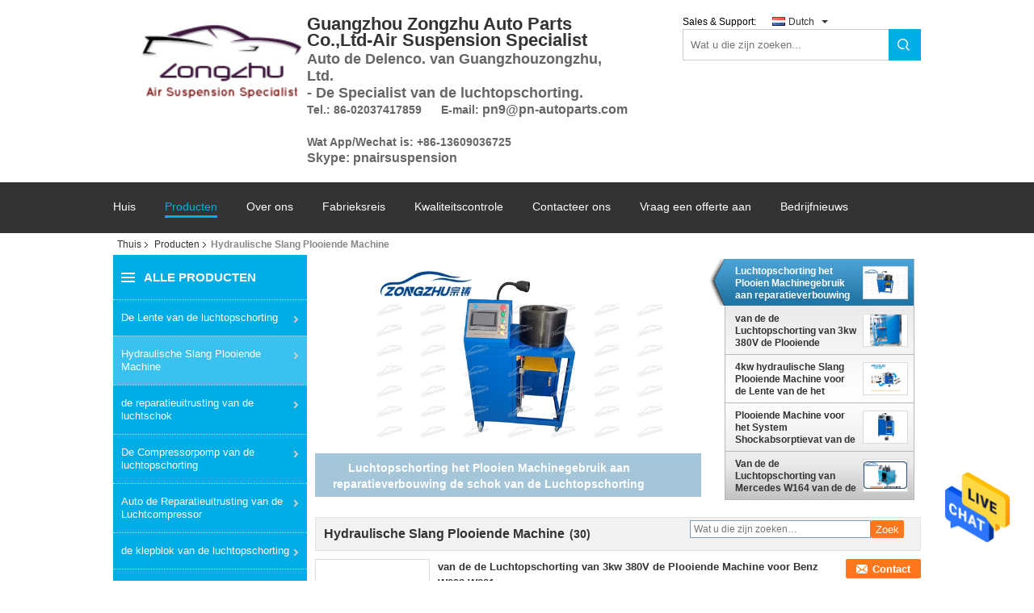

--- FILE ---
content_type: text/html
request_url: https://dutch.airsuspension-parts.com/supplier-102499-hydraulic-hose-crimping-machine
body_size: 25971
content:

<!DOCTYPE html>
<html>
<head>
	<meta charset="utf-8">
	<meta http-equiv="X-UA-Compatible" content="IE=edge">
	<meta name="viewport" content="width=device-width, initial-scale=1">
    <meta property="og:title" content="Hydraulische Slang Plooiende Machine fabriek, Koop goede kwaliteit Hydraulische Slang Plooiende Machine producten uit China" />
<meta property="og:description" content="Koop voordelig Hydraulische Slang Plooiende Machine van Hydraulische Slang Plooiende Machine fabriek, Wij verstrekken goede kwaliteit Hydraulische Slang Plooiende Machine uit China." />
<meta property="og:type" content="product" />
<meta property="og:availability" content="instock" />
<meta property="og:site_name" content="Guangzhou Zongzhu Auto Parts Co.,Ltd-Air Suspension Specialist" />
<meta property="og:url" content="https://dutch.airsuspension-parts.com/supplier-102499-hydraulic-hose-crimping-machine" />
<meta property="og:image" content="https://dutch.airsuspension-parts.com/photo/pt35893717-3kw_380v_air_suspension_crimping_machine_for_benz_w292_w221.jpg" />
<link rel="canonical" href="https://dutch.airsuspension-parts.com/supplier-102499-hydraulic-hose-crimping-machine" />
<link rel="alternate" href="https://m.dutch.airsuspension-parts.com/supplier-102499-hydraulic-hose-crimping-machine" media="only screen and (max-width: 640px)" />
<style type="text/css">
/*<![CDATA[*/
.consent__cookie {position: fixed;top: 0;left: 0;width: 100%;height: 0%;z-index: 100000;}.consent__cookie_bg {position: fixed;top: 0;left: 0;width: 100%;height: 100%;background: #000;opacity: .6;display: none }.consent__cookie_rel {position: fixed;bottom:0;left: 0;width: 100%;background: #fff;display: -webkit-box;display: -ms-flexbox;display: flex;flex-wrap: wrap;padding: 24px 80px;-webkit-box-sizing: border-box;box-sizing: border-box;-webkit-box-pack: justify;-ms-flex-pack: justify;justify-content: space-between;-webkit-transition: all ease-in-out .3s;transition: all ease-in-out .3s }.consent__close {position: absolute;top: 20px;right: 20px;cursor: pointer }.consent__close svg {fill: #777 }.consent__close:hover svg {fill: #000 }.consent__cookie_box {flex: 1;word-break: break-word;}.consent__warm {color: #777;font-size: 16px;margin-bottom: 12px;line-height: 19px }.consent__title {color: #333;font-size: 20px;font-weight: 600;margin-bottom: 12px;line-height: 23px }.consent__itxt {color: #333;font-size: 14px;margin-bottom: 12px;display: -webkit-box;display: -ms-flexbox;display: flex;-webkit-box-align: center;-ms-flex-align: center;align-items: center }.consent__itxt i {display: -webkit-inline-box;display: -ms-inline-flexbox;display: inline-flex;width: 28px;height: 28px;border-radius: 50%;background: #e0f9e9;margin-right: 8px;-webkit-box-align: center;-ms-flex-align: center;align-items: center;-webkit-box-pack: center;-ms-flex-pack: center;justify-content: center }.consent__itxt svg {fill: #3ca860 }.consent__txt {color: #a6a6a6;font-size: 14px;margin-bottom: 8px;line-height: 17px }.consent__btns {display: -webkit-box;display: -ms-flexbox;display: flex;-webkit-box-orient: vertical;-webkit-box-direction: normal;-ms-flex-direction: column;flex-direction: column;-webkit-box-pack: center;-ms-flex-pack: center;justify-content: center;flex-shrink: 0;}.consent__btn {width: 280px;height: 40px;line-height: 40px;text-align: center;background: #3ca860;color: #fff;border-radius: 4px;margin: 8px 0;-webkit-box-sizing: border-box;box-sizing: border-box;cursor: pointer }.consent__btn:hover {background: #00823b }.consent__btn.empty {color: #3ca860;border: 1px solid #3ca860;background: #fff }.consent__btn.empty:hover {background: #3ca860;color: #fff }.open .consent__cookie_bg {display: block }.open .consent__cookie_rel {bottom: 0 }@media (max-width: 760px) {.consent__btns {width: 100%;align-items: center;}.consent__cookie_rel {padding: 20px 24px }}.consent__cookie.open {display: block;}.consent__cookie {display: none;}
/*]]>*/
</style>
<script type="text/javascript">
/*<![CDATA[*/
window.isvideotpl = 0;window.detailurl = '';

var colorUrl = '';
var aisearch = 0;
window.playerReportUrl='/vod/view_count/report';
var g_tp = '';
var query_string = ["Products","Show",102499];
var customtplcolor = 99107;
window.predomainsub = "";
/*]]>*/
</script>
<title>Hydraulische Slang Plooiende Machine fabriek, Koop goede kwaliteit Hydraulische Slang Plooiende Machine producten uit China</title>
    <meta name="keywords" content="China Hydraulische Slang Plooiende Machine, Hydraulische Slang Plooiende Machine fabriek, Kopen Hydraulische Slang Plooiende Machine, Van goede kwaliteit Hydraulische Slang Plooiende Machine" />
    <meta name="description" content="Koop voordelig Hydraulische Slang Plooiende Machine van Hydraulische Slang Plooiende Machine fabriek, Wij verstrekken goede kwaliteit Hydraulische Slang Plooiende Machine uit China." />
			<link type='text/css' rel='stylesheet' href='/??/images/global.css,/photo/airsuspension-parts/sitetpl/style/common.css?ver=1604542174' media='all'>
			  <script type='text/javascript' src='/??/js/jquery.js,/js/common_header.js'></script></head>
<body>
<img src="/logo.gif" style="display:none" alt="logo"/>
    <div id="floatAd" style="z-index: 110000;position:absolute;right:30px;bottom:60px;height:79px;display: block;">
                                <a href="/webim/webim_tab.html" rel="nofollow" data-uid="0" onclick= 'setwebimCookie(0,0,15);' target="_blank">
            <img style="width: 80px;cursor: pointer;" alt='Bericht versturen' src="/images/floatimage_chat.gif"/>
        </a>
                                </div>
<a style="display: none!important;" title="Guangzhou Zongzhu Auto Parts Co.,Ltd-Air Suspension Specialist" class="float-inquiry" href="/contactnow.html" onclick='setinquiryCookie("{\"showproduct\":0,\"pid\":0,\"name\":\"\",\"source_url\":\"\",\"picurl\":\"\",\"propertyDetail\":[],\"username\":\"Miss. Candie\",\"viewTime\":\"laatst ingelogd : 3 uur 24 Minuten geleden\",\"subject\":\"Kunt u mij een prijslijst en product-lijst?\",\"countrycode\":\"US\"}");'></a>
<script>
    function getCookie(name) {
        var arr = document.cookie.match(new RegExp("(^| )" + name + "=([^;]*)(;|$)"));
        if (arr != null) {
            return unescape(arr[2]);
        }
        return null;
    }
    var is_new_mjy = '0';
    if (is_new_mjy==1 && isMobileDevice() && getCookie('webim_login_name') && getCookie('webim_buyer_id') && getCookie('webim_6221_seller_id')) {
        document.getElementById("floatAd").style.display = "none";
    }
    // 检测是否是移动端访问
    function isMobileDevice() {
        return /Android|webOS|iPhone|iPad|iPod|BlackBerry|IEMobile|Opera Mini/i.test(navigator.userAgent);
    }

</script>
<script>
var originProductInfo = '';
var originProductInfo = {"showproduct":1,"pid":"10335496","name":"Van de de Machinelucht van de hoge druk de Hydraulische Slang Plooiende Opschorting 450V 220V 380V","source_url":"\/sale-10335496-van-de-de-machinelucht-van-de-hoge-druk-de-hydraulische-slang-plooiende-opschorting-450v-220v-380v.html","picurl":"\/photo\/pd17822365-high_pressure_hydraulic_hose_crimping_machine_air_suspension_450v_220v_380v.jpg","propertyDetail":[["Product","Hydraulische Slang Plooiende Machine"],["Model No","Alle de opschortingsschokken van de auto&#039;slucht"],["spanning","380V \/ 415V\/220V"],["macht","3 kW"]],"company_name":null,"picurl_c":"\/photo\/pc17822365-high_pressure_hydraulic_hose_crimping_machine_air_suspension_450v_220v_380v.jpg","price":"negotiable","username":"Candie Lei","viewTime":"laatst ingelogd : 5 uur 24 Minuten geleden","subject":"Stuur mij FOB-prijs op Van de de Machinelucht van de hoge druk de Hydraulische Slang Plooiende Opschorting 450V 220V 380V","countrycode":"US"};
var save_url = "/contactsave.html";
var update_url = "/updateinquiry.html";
var productInfo = {};
var defaulProductInfo = {};
var myDate = new Date();
var curDate = myDate.getFullYear()+'-'+(parseInt(myDate.getMonth())+1)+'-'+myDate.getDate();
var message = '';
var default_pop = 1;
var leaveMessageDialog = document.getElementsByClassName('leave-message-dialog')[0]; // 获取弹层
var _$$ = function (dom) {
    return document.querySelectorAll(dom);
};
resInfo = originProductInfo;
defaulProductInfo.pid = resInfo['pid'];
defaulProductInfo.productName = resInfo['name'];
defaulProductInfo.productInfo = resInfo['propertyDetail'];
defaulProductInfo.productImg = resInfo['picurl_c'];
defaulProductInfo.subject = resInfo['subject'];
defaulProductInfo.productImgAlt = resInfo['name'];
var inquirypopup_tmp = 1;
var message = 'Lieve,'+'\r\n'+"Ik ben geïnteresseerd"+' '+trim(resInfo['name'])+", kun je me meer details sturen, zoals type, maat, MOQ, materiaal, etc."+'\r\n'+"Bedankt!"+'\r\n'+"Wachten op je antwoord.";
var message_1 = 'Lieve,'+'\r\n'+"Ik ben geïnteresseerd"+' '+trim(resInfo['name'])+", kun je me meer details sturen, zoals type, maat, MOQ, materiaal, etc."+'\r\n'+"Bedankt!"+'\r\n'+"Wachten op je antwoord.";
var message_2 = 'Hallo,'+'\r\n'+"ik ben op zoek naar"+' '+trim(resInfo['name'])+", stuur mij de prijs, specificatie en foto."+'\r\n'+"Uw snelle reactie wordt zeer op prijs gesteld."+'\r\n'+"Neem gerust contact met mij op voor meer informatie."+'\r\n'+"Heel erg bedankt.";
var message_3 = 'Hallo,'+'\r\n'+trim(resInfo['name'])+' '+"voldoet aan mijn verwachtingen."+'\r\n'+"Geef me de beste prijs en wat andere productinformatie."+'\r\n'+"Neem gerust contact met mij op via mijn mail."+'\r\n'+"Heel erg bedankt.";

var message_4 = 'Lieve,'+'\r\n'+"Wat is de FOB-prijs op uw"+' '+trim(resInfo['name'])+'?'+'\r\n'+"Wat is de dichtstbijzijnde poortnaam?"+'\r\n'+"Reageer me zo snel mogelijk, het is beter om meer informatie te delen."+'\r\n'+"Vriendelijke groeten!";
var message_5 = 'Hallo daar,'+'\r\n'+"Ik ben erg geïnteresseerd in jouw"+' '+trim(resInfo['name'])+'.'+'\r\n'+"Stuur mij alstublieft uw productdetails."+'\r\n'+"Ik kijk uit naar je snelle antwoord."+'\r\n'+"Neem gerust contact met mij op via mail."+'\r\n'+"Vriendelijke groeten!";

var message_6 = 'Lieve,'+'\r\n'+"Geef ons alstublieft informatie over uw"+' '+trim(resInfo['name'])+", zoals type, maat, materiaal en natuurlijk de beste prijs."+'\r\n'+"Ik kijk uit naar je snelle antwoord."+'\r\n'+"Dank u!";
var message_7 = 'Lieve,'+'\r\n'+"Kunt u leveren"+' '+trim(resInfo['name'])+" voor ons?"+'\r\n'+"Eerst willen we een prijslijst en enkele productdetails."+'\r\n'+"Ik hoop zo snel mogelijk antwoord te krijgen en kijk uit naar samenwerking."+'\r\n'+"Heel erg bedankt.";
var message_8 = 'Hoi,'+'\r\n'+"ik ben op zoek naar"+' '+trim(resInfo['name'])+", geef me alstublieft wat meer gedetailleerde productinformatie."+'\r\n'+"Ik kijk uit naar uw antwoord."+'\r\n'+"Dank u!";
var message_9 = 'Hallo,'+'\r\n'+"Uw"+' '+trim(resInfo['name'])+" voldoet zeer goed aan mijn eisen."+'\r\n'+"Stuur me alstublieft de prijs, specificatie en vergelijkbaar model."+'\r\n'+"Voel je vrij om met mij te chatten."+'\r\n'+"Bedankt!";
var message_10 = 'Lieve,'+'\r\n'+"Ik wil meer weten over de details en offerte van"+' '+trim(resInfo['name'])+'.'+'\r\n'+"Neem gerust contact met mij op."+'\r\n'+"Vriendelijke groeten!";

var r = getRandom(1,10);

defaulProductInfo.message = eval("message_"+r);

var mytAjax = {

    post: function(url, data, fn) {
        var xhr = new XMLHttpRequest();
        xhr.open("POST", url, true);
        xhr.setRequestHeader("Content-Type", "application/x-www-form-urlencoded;charset=UTF-8");
        xhr.setRequestHeader("X-Requested-With", "XMLHttpRequest");
        xhr.setRequestHeader('Content-Type','text/plain;charset=UTF-8');
        xhr.onreadystatechange = function() {
            if(xhr.readyState == 4 && (xhr.status == 200 || xhr.status == 304)) {
                fn.call(this, xhr.responseText);
            }
        };
        xhr.send(data);
    },

    postform: function(url, data, fn) {
        var xhr = new XMLHttpRequest();
        xhr.open("POST", url, true);
        xhr.setRequestHeader("X-Requested-With", "XMLHttpRequest");
        xhr.onreadystatechange = function() {
            if(xhr.readyState == 4 && (xhr.status == 200 || xhr.status == 304)) {
                fn.call(this, xhr.responseText);
            }
        };
        xhr.send(data);
    }
};
window.onload = function(){
    leaveMessageDialog = document.getElementsByClassName('leave-message-dialog')[0];
    if (window.localStorage.recordDialogStatus=='undefined' || (window.localStorage.recordDialogStatus!='undefined' && window.localStorage.recordDialogStatus != curDate)) {
        setTimeout(function(){
            if(parseInt(inquirypopup_tmp%10) == 1){
                creatDialog(defaulProductInfo, 1);
            }
        }, 6000);
    }
};
function trim(str)
{
    str = str.replace(/(^\s*)/g,"");
    return str.replace(/(\s*$)/g,"");
};
function getRandom(m,n){
    var num = Math.floor(Math.random()*(m - n) + n);
    return num;
};
function strBtn(param) {

    var starattextarea = document.getElementById("textareamessage").value.length;
    var email = document.getElementById("startEmail").value;

    var default_tip = document.querySelectorAll(".watermark_container").length;
    if (20 < starattextarea && starattextarea < 3000) {
        if(default_tip>0){
            document.getElementById("textareamessage1").parentNode.parentNode.nextElementSibling.style.display = "none";
        }else{
            document.getElementById("textareamessage1").parentNode.nextElementSibling.style.display = "none";
        }

    } else {
        if(default_tip>0){
            document.getElementById("textareamessage1").parentNode.parentNode.nextElementSibling.style.display = "block";
        }else{
            document.getElementById("textareamessage1").parentNode.nextElementSibling.style.display = "block";
        }

        return;
    }

    // var re = /^([a-zA-Z0-9_-])+@([a-zA-Z0-9_-])+\.([a-zA-Z0-9_-])+/i;/*邮箱不区分大小写*/
    var re = /^[a-zA-Z0-9][\w-]*(\.?[\w-]+)*@[a-zA-Z0-9-]+(\.[a-zA-Z0-9]+)+$/i;
    if (!re.test(email)) {
        document.getElementById("startEmail").nextElementSibling.style.display = "block";
        return;
    } else {
        document.getElementById("startEmail").nextElementSibling.style.display = "none";
    }

    var subject = document.getElementById("pop_subject").value;
    var pid = document.getElementById("pop_pid").value;
    var message = document.getElementById("textareamessage").value;
    var sender_email = document.getElementById("startEmail").value;
    var tel = '';
    if (document.getElementById("tel0") != undefined && document.getElementById("tel0") != '')
        tel = document.getElementById("tel0").value;
    var form_serialize = '&tel='+tel;

    form_serialize = form_serialize.replace(/\+/g, "%2B");
    mytAjax.post(save_url,"pid="+pid+"&subject="+subject+"&email="+sender_email+"&message="+(message)+form_serialize,function(res){
        var mes = JSON.parse(res);
        if(mes.status == 200){
            var iid = mes.iid;
            document.getElementById("pop_iid").value = iid;
            document.getElementById("pop_uuid").value = mes.uuid;

            if(typeof gtag_report_conversion === "function"){
                gtag_report_conversion();//执行统计js代码
            }
            if(typeof fbq === "function"){
                fbq('track','Purchase');//执行统计js代码
            }
        }
    });
    for (var index = 0; index < document.querySelectorAll(".dialog-content-pql").length; index++) {
        document.querySelectorAll(".dialog-content-pql")[index].style.display = "none";
    };
    $('#idphonepql').val(tel);
    document.getElementById("dialog-content-pql-id").style.display = "block";
    ;
};
function twoBtnOk(param) {

    var selectgender = document.getElementById("Mr").innerHTML;
    var iid = document.getElementById("pop_iid").value;
    var sendername = document.getElementById("idnamepql").value;
    var senderphone = document.getElementById("idphonepql").value;
    var sendercname = document.getElementById("idcompanypql").value;
    var uuid = document.getElementById("pop_uuid").value;
    var gender = 2;
    if(selectgender == 'Mr.') gender = 0;
    if(selectgender == 'Mrs.') gender = 1;
    var pid = document.getElementById("pop_pid").value;
    var form_serialize = '';

        form_serialize = form_serialize.replace(/\+/g, "%2B");

    mytAjax.post(update_url,"iid="+iid+"&gender="+gender+"&uuid="+uuid+"&name="+(sendername)+"&tel="+(senderphone)+"&company="+(sendercname)+form_serialize,function(res){});

    for (var index = 0; index < document.querySelectorAll(".dialog-content-pql").length; index++) {
        document.querySelectorAll(".dialog-content-pql")[index].style.display = "none";
    };
    document.getElementById("dialog-content-pql-ok").style.display = "block";

};
function toCheckMust(name) {
    $('#'+name+'error').hide();
}
function handClidk(param) {
    var starattextarea = document.getElementById("textareamessage1").value.length;
    var email = document.getElementById("startEmail1").value;
    var default_tip = document.querySelectorAll(".watermark_container").length;
    if (20 < starattextarea && starattextarea < 3000) {
        if(default_tip>0){
            document.getElementById("textareamessage1").parentNode.parentNode.nextElementSibling.style.display = "none";
        }else{
            document.getElementById("textareamessage1").parentNode.nextElementSibling.style.display = "none";
        }

    } else {
        if(default_tip>0){
            document.getElementById("textareamessage1").parentNode.parentNode.nextElementSibling.style.display = "block";
        }else{
            document.getElementById("textareamessage1").parentNode.nextElementSibling.style.display = "block";
        }

        return;
    }

    // var re = /^([a-zA-Z0-9_-])+@([a-zA-Z0-9_-])+\.([a-zA-Z0-9_-])+/i;
    var re = /^[a-zA-Z0-9][\w-]*(\.?[\w-]+)*@[a-zA-Z0-9-]+(\.[a-zA-Z0-9]+)+$/i;
    if (!re.test(email)) {
        document.getElementById("startEmail1").nextElementSibling.style.display = "block";
        return;
    } else {
        document.getElementById("startEmail1").nextElementSibling.style.display = "none";
    }

    var subject = document.getElementById("pop_subject").value;
    var pid = document.getElementById("pop_pid").value;
    var message = document.getElementById("textareamessage1").value;
    var sender_email = document.getElementById("startEmail1").value;
    var form_serialize = tel = '';
    if (document.getElementById("tel1") != undefined && document.getElementById("tel1") != '')
        tel = document.getElementById("tel1").value;
        mytAjax.post(save_url,"email="+sender_email+"&tel="+tel+"&pid="+pid+"&message="+message+"&subject="+subject+form_serialize,function(res){

        var mes = JSON.parse(res);
        if(mes.status == 200){
            var iid = mes.iid;
            document.getElementById("pop_iid").value = iid;
            document.getElementById("pop_uuid").value = mes.uuid;
            if(typeof gtag_report_conversion === "function"){
                gtag_report_conversion();//执行统计js代码
            }
        }

    });
    for (var index = 0; index < document.querySelectorAll(".dialog-content-pql").length; index++) {
        document.querySelectorAll(".dialog-content-pql")[index].style.display = "none";
    };
    $('#idphonepql').val(tel);
    document.getElementById("dialog-content-pql-id").style.display = "block";

};
window.addEventListener('load', function () {
    $('.checkbox-wrap label').each(function(){
        if($(this).find('input').prop('checked')){
            $(this).addClass('on')
        }else {
            $(this).removeClass('on')
        }
    })
    $(document).on('click', '.checkbox-wrap label' , function(ev){
        if (ev.target.tagName.toUpperCase() != 'INPUT') {
            $(this).toggleClass('on')
        }
    })
})

function hand_video(pdata) {
    data = JSON.parse(pdata);
    productInfo.productName = data.productName;
    productInfo.productInfo = data.productInfo;
    productInfo.productImg = data.productImg;
    productInfo.subject = data.subject;

    var message = 'Lieve,'+'\r\n'+"Ik ben geïnteresseerd"+' '+trim(data.productName)+", kun je me meer details sturen zoals type, maat, hoeveelheid, materiaal, etc."+'\r\n'+"Bedankt!"+'\r\n'+"Wachten op je antwoord.";

    var message = 'Lieve,'+'\r\n'+"Ik ben geïnteresseerd"+' '+trim(data.productName)+", kun je me meer details sturen, zoals type, maat, MOQ, materiaal, etc."+'\r\n'+"Bedankt!"+'\r\n'+"Wachten op je antwoord.";
    var message_1 = 'Lieve,'+'\r\n'+"Ik ben geïnteresseerd"+' '+trim(data.productName)+", kun je me meer details sturen, zoals type, maat, MOQ, materiaal, etc."+'\r\n'+"Bedankt!"+'\r\n'+"Wachten op je antwoord.";
    var message_2 = 'Hallo,'+'\r\n'+"ik ben op zoek naar"+' '+trim(data.productName)+", stuur mij de prijs, specificatie en foto."+'\r\n'+"Uw snelle reactie wordt zeer op prijs gesteld."+'\r\n'+"Neem gerust contact met mij op voor meer informatie."+'\r\n'+"Heel erg bedankt.";
    var message_3 = 'Hallo,'+'\r\n'+trim(data.productName)+' '+"voldoet aan mijn verwachtingen."+'\r\n'+"Geef me de beste prijs en wat andere productinformatie."+'\r\n'+"Neem gerust contact met mij op via mijn mail."+'\r\n'+"Heel erg bedankt.";

    var message_4 = 'Lieve,'+'\r\n'+"Wat is de FOB-prijs op uw"+' '+trim(data.productName)+'?'+'\r\n'+"Wat is de dichtstbijzijnde poortnaam?"+'\r\n'+"Reageer me zo snel mogelijk, het is beter om meer informatie te delen."+'\r\n'+"Vriendelijke groeten!";
    var message_5 = 'Hallo daar,'+'\r\n'+"Ik ben erg geïnteresseerd in jouw"+' '+trim(data.productName)+'.'+'\r\n'+"Stuur mij alstublieft uw productdetails."+'\r\n'+"Ik kijk uit naar je snelle antwoord."+'\r\n'+"Neem gerust contact met mij op via mail."+'\r\n'+"Vriendelijke groeten!";

    var message_6 = 'Lieve,'+'\r\n'+"Geef ons alstublieft informatie over uw"+' '+trim(data.productName)+", zoals type, maat, materiaal en natuurlijk de beste prijs."+'\r\n'+"Ik kijk uit naar je snelle antwoord."+'\r\n'+"Dank u!";
    var message_7 = 'Lieve,'+'\r\n'+"Kunt u leveren"+' '+trim(data.productName)+" voor ons?"+'\r\n'+"Eerst willen we een prijslijst en enkele productdetails."+'\r\n'+"Ik hoop zo snel mogelijk antwoord te krijgen en kijk uit naar samenwerking."+'\r\n'+"Heel erg bedankt.";
    var message_8 = 'Hoi,'+'\r\n'+"ik ben op zoek naar"+' '+trim(data.productName)+", geef me alstublieft wat meer gedetailleerde productinformatie."+'\r\n'+"Ik kijk uit naar uw antwoord."+'\r\n'+"Dank u!";
    var message_9 = 'Hallo,'+'\r\n'+"Uw"+' '+trim(data.productName)+" voldoet zeer goed aan mijn eisen."+'\r\n'+"Stuur me alstublieft de prijs, specificatie en vergelijkbaar model."+'\r\n'+"Voel je vrij om met mij te chatten."+'\r\n'+"Bedankt!";
    var message_10 = 'Lieve,'+'\r\n'+"Ik wil meer weten over de details en offerte van"+' '+trim(data.productName)+'.'+'\r\n'+"Neem gerust contact met mij op."+'\r\n'+"Vriendelijke groeten!";

    var r = getRandom(1,10);

    productInfo.message = eval("message_"+r);
    if(parseInt(inquirypopup_tmp/10) == 1){
        productInfo.message = "";
    }
    productInfo.pid = data.pid;
    creatDialog(productInfo, 2);
};

function handDialog(pdata) {
    data = JSON.parse(pdata);
    productInfo.productName = data.productName;
    productInfo.productInfo = data.productInfo;
    productInfo.productImg = data.productImg;
    productInfo.subject = data.subject;

    var message = 'Lieve,'+'\r\n'+"Ik ben geïnteresseerd"+' '+trim(data.productName)+", kun je me meer details sturen zoals type, maat, hoeveelheid, materiaal, etc."+'\r\n'+"Bedankt!"+'\r\n'+"Wachten op je antwoord.";

    var message = 'Lieve,'+'\r\n'+"Ik ben geïnteresseerd"+' '+trim(data.productName)+", kun je me meer details sturen, zoals type, maat, MOQ, materiaal, etc."+'\r\n'+"Bedankt!"+'\r\n'+"Wachten op je antwoord.";
    var message_1 = 'Lieve,'+'\r\n'+"Ik ben geïnteresseerd"+' '+trim(data.productName)+", kun je me meer details sturen, zoals type, maat, MOQ, materiaal, etc."+'\r\n'+"Bedankt!"+'\r\n'+"Wachten op je antwoord.";
    var message_2 = 'Hallo,'+'\r\n'+"ik ben op zoek naar"+' '+trim(data.productName)+", stuur mij de prijs, specificatie en foto."+'\r\n'+"Uw snelle reactie wordt zeer op prijs gesteld."+'\r\n'+"Neem gerust contact met mij op voor meer informatie."+'\r\n'+"Heel erg bedankt.";
    var message_3 = 'Hallo,'+'\r\n'+trim(data.productName)+' '+"voldoet aan mijn verwachtingen."+'\r\n'+"Geef me de beste prijs en wat andere productinformatie."+'\r\n'+"Neem gerust contact met mij op via mijn mail."+'\r\n'+"Heel erg bedankt.";

    var message_4 = 'Lieve,'+'\r\n'+"Wat is de FOB-prijs op uw"+' '+trim(data.productName)+'?'+'\r\n'+"Wat is de dichtstbijzijnde poortnaam?"+'\r\n'+"Reageer me zo snel mogelijk, het is beter om meer informatie te delen."+'\r\n'+"Vriendelijke groeten!";
    var message_5 = 'Hallo daar,'+'\r\n'+"Ik ben erg geïnteresseerd in jouw"+' '+trim(data.productName)+'.'+'\r\n'+"Stuur mij alstublieft uw productdetails."+'\r\n'+"Ik kijk uit naar je snelle antwoord."+'\r\n'+"Neem gerust contact met mij op via mail."+'\r\n'+"Vriendelijke groeten!";

    var message_6 = 'Lieve,'+'\r\n'+"Geef ons alstublieft informatie over uw"+' '+trim(data.productName)+", zoals type, maat, materiaal en natuurlijk de beste prijs."+'\r\n'+"Ik kijk uit naar je snelle antwoord."+'\r\n'+"Dank u!";
    var message_7 = 'Lieve,'+'\r\n'+"Kunt u leveren"+' '+trim(data.productName)+" voor ons?"+'\r\n'+"Eerst willen we een prijslijst en enkele productdetails."+'\r\n'+"Ik hoop zo snel mogelijk antwoord te krijgen en kijk uit naar samenwerking."+'\r\n'+"Heel erg bedankt.";
    var message_8 = 'Hoi,'+'\r\n'+"ik ben op zoek naar"+' '+trim(data.productName)+", geef me alstublieft wat meer gedetailleerde productinformatie."+'\r\n'+"Ik kijk uit naar uw antwoord."+'\r\n'+"Dank u!";
    var message_9 = 'Hallo,'+'\r\n'+"Uw"+' '+trim(data.productName)+" voldoet zeer goed aan mijn eisen."+'\r\n'+"Stuur me alstublieft de prijs, specificatie en vergelijkbaar model."+'\r\n'+"Voel je vrij om met mij te chatten."+'\r\n'+"Bedankt!";
    var message_10 = 'Lieve,'+'\r\n'+"Ik wil meer weten over de details en offerte van"+' '+trim(data.productName)+'.'+'\r\n'+"Neem gerust contact met mij op."+'\r\n'+"Vriendelijke groeten!";

    var r = getRandom(1,10);

    productInfo.message = eval("message_"+r);
    if(parseInt(inquirypopup_tmp/10) == 1){
        productInfo.message = "";
    }
    productInfo.pid = data.pid;
    creatDialog(productInfo, 2);
};

function closepql(param) {

    leaveMessageDialog.style.display = 'none';
};

function closepql2(param) {

    for (var index = 0; index < document.querySelectorAll(".dialog-content-pql").length; index++) {
        document.querySelectorAll(".dialog-content-pql")[index].style.display = "none";
    };
    document.getElementById("dialog-content-pql-ok").style.display = "block";
};

function decodeHtmlEntities(str) {
    var tempElement = document.createElement('div');
    tempElement.innerHTML = str;
    return tempElement.textContent || tempElement.innerText || '';
}

function initProduct(productInfo,type){

    productInfo.productName = decodeHtmlEntities(productInfo.productName);
    productInfo.message = decodeHtmlEntities(productInfo.message);

    leaveMessageDialog = document.getElementsByClassName('leave-message-dialog')[0];
    leaveMessageDialog.style.display = "block";
    if(type == 3){
        var popinquiryemail = document.getElementById("popinquiryemail").value;
        _$$("#startEmail1")[0].value = popinquiryemail;
    }else{
        _$$("#startEmail1")[0].value = "";
    }
    _$$("#startEmail")[0].value = "";
    _$$("#idnamepql")[0].value = "";
    _$$("#idphonepql")[0].value = "";
    _$$("#idcompanypql")[0].value = "";

    _$$("#pop_pid")[0].value = productInfo.pid;
    _$$("#pop_subject")[0].value = productInfo.subject;
    
    if(parseInt(inquirypopup_tmp/10) == 1){
        productInfo.message = "";
    }

    _$$("#textareamessage1")[0].value = productInfo.message;
    _$$("#textareamessage")[0].value = productInfo.message;

    _$$("#dialog-content-pql-id .titlep")[0].innerHTML = productInfo.productName;
    _$$("#dialog-content-pql-id img")[0].setAttribute("src", productInfo.productImg);
    _$$("#dialog-content-pql-id img")[0].setAttribute("alt", productInfo.productImgAlt);

    _$$("#dialog-content-pql-id-hand img")[0].setAttribute("src", productInfo.productImg);
    _$$("#dialog-content-pql-id-hand img")[0].setAttribute("alt", productInfo.productImgAlt);
    _$$("#dialog-content-pql-id-hand .titlep")[0].innerHTML = productInfo.productName;

    if (productInfo.productInfo.length > 0) {
        var ul2, ul;
        ul = document.createElement("ul");
        for (var index = 0; index < productInfo.productInfo.length; index++) {
            var el = productInfo.productInfo[index];
            var li = document.createElement("li");
            var span1 = document.createElement("span");
            span1.innerHTML = el[0] + ":";
            var span2 = document.createElement("span");
            span2.innerHTML = el[1];
            li.appendChild(span1);
            li.appendChild(span2);
            ul.appendChild(li);

        }
        ul2 = ul.cloneNode(true);
        if (type === 1) {
            _$$("#dialog-content-pql-id .left")[0].replaceChild(ul, _$$("#dialog-content-pql-id .left ul")[0]);
        } else {
            _$$("#dialog-content-pql-id-hand .left")[0].replaceChild(ul2, _$$("#dialog-content-pql-id-hand .left ul")[0]);
            _$$("#dialog-content-pql-id .left")[0].replaceChild(ul, _$$("#dialog-content-pql-id .left ul")[0]);
        }
    };
    for (var index = 0; index < _$$("#dialog-content-pql-id .right ul li").length; index++) {
        _$$("#dialog-content-pql-id .right ul li")[index].addEventListener("click", function (params) {
            _$$("#dialog-content-pql-id .right #Mr")[0].innerHTML = this.innerHTML
        }, false)

    };

};
function closeInquiryCreateDialog() {
    document.getElementById("xuanpan_dialog_box_pql").style.display = "none";
};
function showInquiryCreateDialog() {
    document.getElementById("xuanpan_dialog_box_pql").style.display = "block";
};
function submitPopInquiry(){
    var message = document.getElementById("inquiry_message").value;
    var email = document.getElementById("inquiry_email").value;
    var subject = defaulProductInfo.subject;
    var pid = defaulProductInfo.pid;
    if (email === undefined) {
        showInquiryCreateDialog();
        document.getElementById("inquiry_email").style.border = "1px solid red";
        return false;
    };
    if (message === undefined) {
        showInquiryCreateDialog();
        document.getElementById("inquiry_message").style.border = "1px solid red";
        return false;
    };
    if (email.search(/^\w+((-\w+)|(\.\w+))*\@[A-Za-z0-9]+((\.|-)[A-Za-z0-9]+)*\.[A-Za-z0-9]+$/) == -1) {
        document.getElementById("inquiry_email").style.border= "1px solid red";
        showInquiryCreateDialog();
        return false;
    } else {
        document.getElementById("inquiry_email").style.border= "";
    };
    if (message.length < 20 || message.length >3000) {
        showInquiryCreateDialog();
        document.getElementById("inquiry_message").style.border = "1px solid red";
        return false;
    } else {
        document.getElementById("inquiry_message").style.border = "";
    };
    var tel = '';
    if (document.getElementById("tel") != undefined && document.getElementById("tel") != '')
        tel = document.getElementById("tel").value;

    mytAjax.post(save_url,"pid="+pid+"&subject="+subject+"&email="+email+"&message="+(message)+'&tel='+tel,function(res){
        var mes = JSON.parse(res);
        if(mes.status == 200){
            var iid = mes.iid;
            document.getElementById("pop_iid").value = iid;
            document.getElementById("pop_uuid").value = mes.uuid;

        }
    });
    initProduct(defaulProductInfo);
    for (var index = 0; index < document.querySelectorAll(".dialog-content-pql").length; index++) {
        document.querySelectorAll(".dialog-content-pql")[index].style.display = "none";
    };
    $('#idphonepql').val(tel);
    document.getElementById("dialog-content-pql-id").style.display = "block";

};

//带附件上传
function submitPopInquiryfile(email_id,message_id,check_sort,name_id,phone_id,company_id,attachments){

    if(typeof(check_sort) == 'undefined'){
        check_sort = 0;
    }
    var message = document.getElementById(message_id).value;
    var email = document.getElementById(email_id).value;
    var attachments = document.getElementById(attachments).value;
    if(typeof(name_id) !== 'undefined' && name_id != ""){
        var name  = document.getElementById(name_id).value;
    }
    if(typeof(phone_id) !== 'undefined' && phone_id != ""){
        var phone = document.getElementById(phone_id).value;
    }
    if(typeof(company_id) !== 'undefined' && company_id != ""){
        var company = document.getElementById(company_id).value;
    }
    var subject = defaulProductInfo.subject;
    var pid = defaulProductInfo.pid;

    if(check_sort == 0){
        if (email === undefined) {
            showInquiryCreateDialog();
            document.getElementById(email_id).style.border = "1px solid red";
            return false;
        };
        if (message === undefined) {
            showInquiryCreateDialog();
            document.getElementById(message_id).style.border = "1px solid red";
            return false;
        };

        if (email.search(/^\w+((-\w+)|(\.\w+))*\@[A-Za-z0-9]+((\.|-)[A-Za-z0-9]+)*\.[A-Za-z0-9]+$/) == -1) {
            document.getElementById(email_id).style.border= "1px solid red";
            showInquiryCreateDialog();
            return false;
        } else {
            document.getElementById(email_id).style.border= "";
        };
        if (message.length < 20 || message.length >3000) {
            showInquiryCreateDialog();
            document.getElementById(message_id).style.border = "1px solid red";
            return false;
        } else {
            document.getElementById(message_id).style.border = "";
        };
    }else{

        if (message === undefined) {
            showInquiryCreateDialog();
            document.getElementById(message_id).style.border = "1px solid red";
            return false;
        };

        if (email === undefined) {
            showInquiryCreateDialog();
            document.getElementById(email_id).style.border = "1px solid red";
            return false;
        };

        if (message.length < 20 || message.length >3000) {
            showInquiryCreateDialog();
            document.getElementById(message_id).style.border = "1px solid red";
            return false;
        } else {
            document.getElementById(message_id).style.border = "";
        };

        if (email.search(/^\w+((-\w+)|(\.\w+))*\@[A-Za-z0-9]+((\.|-)[A-Za-z0-9]+)*\.[A-Za-z0-9]+$/) == -1) {
            document.getElementById(email_id).style.border= "1px solid red";
            showInquiryCreateDialog();
            return false;
        } else {
            document.getElementById(email_id).style.border= "";
        };

    };

    mytAjax.post(save_url,"pid="+pid+"&subject="+subject+"&email="+email+"&message="+message+"&company="+company+"&attachments="+attachments,function(res){
        var mes = JSON.parse(res);
        if(mes.status == 200){
            var iid = mes.iid;
            document.getElementById("pop_iid").value = iid;
            document.getElementById("pop_uuid").value = mes.uuid;

            if(typeof gtag_report_conversion === "function"){
                gtag_report_conversion();//执行统计js代码
            }
            if(typeof fbq === "function"){
                fbq('track','Purchase');//执行统计js代码
            }
        }
    });
    initProduct(defaulProductInfo);

    if(name !== undefined && name != ""){
        _$$("#idnamepql")[0].value = name;
    }

    if(phone !== undefined && phone != ""){
        _$$("#idphonepql")[0].value = phone;
    }

    if(company !== undefined && company != ""){
        _$$("#idcompanypql")[0].value = company;
    }

    for (var index = 0; index < document.querySelectorAll(".dialog-content-pql").length; index++) {
        document.querySelectorAll(".dialog-content-pql")[index].style.display = "none";
    };
    document.getElementById("dialog-content-pql-id").style.display = "block";

};
function submitPopInquiryByParam(email_id,message_id,check_sort,name_id,phone_id,company_id){

    if(typeof(check_sort) == 'undefined'){
        check_sort = 0;
    }

    var senderphone = '';
    var message = document.getElementById(message_id).value;
    var email = document.getElementById(email_id).value;
    if(typeof(name_id) !== 'undefined' && name_id != ""){
        var name  = document.getElementById(name_id).value;
    }
    if(typeof(phone_id) !== 'undefined' && phone_id != ""){
        var phone = document.getElementById(phone_id).value;
        senderphone = phone;
    }
    if(typeof(company_id) !== 'undefined' && company_id != ""){
        var company = document.getElementById(company_id).value;
    }
    var subject = defaulProductInfo.subject;
    var pid = defaulProductInfo.pid;

    if(check_sort == 0){
        if (email === undefined) {
            showInquiryCreateDialog();
            document.getElementById(email_id).style.border = "1px solid red";
            return false;
        };
        if (message === undefined) {
            showInquiryCreateDialog();
            document.getElementById(message_id).style.border = "1px solid red";
            return false;
        };

        if (email.search(/^\w+((-\w+)|(\.\w+))*\@[A-Za-z0-9]+((\.|-)[A-Za-z0-9]+)*\.[A-Za-z0-9]+$/) == -1) {
            document.getElementById(email_id).style.border= "1px solid red";
            showInquiryCreateDialog();
            return false;
        } else {
            document.getElementById(email_id).style.border= "";
        };
        if (message.length < 20 || message.length >3000) {
            showInquiryCreateDialog();
            document.getElementById(message_id).style.border = "1px solid red";
            return false;
        } else {
            document.getElementById(message_id).style.border = "";
        };
    }else{

        if (message === undefined) {
            showInquiryCreateDialog();
            document.getElementById(message_id).style.border = "1px solid red";
            return false;
        };

        if (email === undefined) {
            showInquiryCreateDialog();
            document.getElementById(email_id).style.border = "1px solid red";
            return false;
        };

        if (message.length < 20 || message.length >3000) {
            showInquiryCreateDialog();
            document.getElementById(message_id).style.border = "1px solid red";
            return false;
        } else {
            document.getElementById(message_id).style.border = "";
        };

        if (email.search(/^\w+((-\w+)|(\.\w+))*\@[A-Za-z0-9]+((\.|-)[A-Za-z0-9]+)*\.[A-Za-z0-9]+$/) == -1) {
            document.getElementById(email_id).style.border= "1px solid red";
            showInquiryCreateDialog();
            return false;
        } else {
            document.getElementById(email_id).style.border= "";
        };

    };

    var productsku = "";
    if($("#product_sku").length > 0){
        productsku = $("#product_sku").html();
    }

    mytAjax.post(save_url,"tel="+senderphone+"&pid="+pid+"&subject="+subject+"&email="+email+"&message="+message+"&messagesku="+encodeURI(productsku),function(res){
        var mes = JSON.parse(res);
        if(mes.status == 200){
            var iid = mes.iid;
            document.getElementById("pop_iid").value = iid;
            document.getElementById("pop_uuid").value = mes.uuid;

            if(typeof gtag_report_conversion === "function"){
                gtag_report_conversion();//执行统计js代码
            }
            if(typeof fbq === "function"){
                fbq('track','Purchase');//执行统计js代码
            }
        }
    });
    initProduct(defaulProductInfo);

    if(name !== undefined && name != ""){
        _$$("#idnamepql")[0].value = name;
    }

    if(phone !== undefined && phone != ""){
        _$$("#idphonepql")[0].value = phone;
    }

    if(company !== undefined && company != ""){
        _$$("#idcompanypql")[0].value = company;
    }

    for (var index = 0; index < document.querySelectorAll(".dialog-content-pql").length; index++) {
        document.querySelectorAll(".dialog-content-pql")[index].style.display = "none";

    };
    document.getElementById("dialog-content-pql-id").style.display = "block";

};

function creat_videoDialog(productInfo, type) {

    if(type == 1){
        if(default_pop != 1){
            return false;
        }
        window.localStorage.recordDialogStatus = curDate;
    }else{
        default_pop = 0;
    }
    initProduct(productInfo, type);
    if (type === 1) {
        // 自动弹出
        for (var index = 0; index < document.querySelectorAll(".dialog-content-pql").length; index++) {

            document.querySelectorAll(".dialog-content-pql")[index].style.display = "none";
        };
        document.getElementById("dialog-content-pql").style.display = "block";
    } else {
        // 手动弹出
        for (var index = 0; index < document.querySelectorAll(".dialog-content-pql").length; index++) {
            document.querySelectorAll(".dialog-content-pql")[index].style.display = "none";
        };
        document.getElementById("dialog-content-pql-id-hand").style.display = "block";
    }
}

function creatDialog(productInfo, type) {

    if(type == 1){
        if(default_pop != 1){
            return false;
        }
        window.localStorage.recordDialogStatus = curDate;
    }else{
        default_pop = 0;
    }
    initProduct(productInfo, type);
    if (type === 1) {
        // 自动弹出
        for (var index = 0; index < document.querySelectorAll(".dialog-content-pql").length; index++) {

            document.querySelectorAll(".dialog-content-pql")[index].style.display = "none";
        };
        document.getElementById("dialog-content-pql").style.display = "block";
    } else {
        // 手动弹出
        for (var index = 0; index < document.querySelectorAll(".dialog-content-pql").length; index++) {
            document.querySelectorAll(".dialog-content-pql")[index].style.display = "none";
        };
        document.getElementById("dialog-content-pql-id-hand").style.display = "block";
    }
}

//带邮箱信息打开询盘框 emailtype=1表示带入邮箱
function openDialog(emailtype){
    var type = 2;//不带入邮箱，手动弹出
    if(emailtype == 1){
        var popinquiryemail = document.getElementById("popinquiryemail").value;
        // var re = /^([a-zA-Z0-9_-])+@([a-zA-Z0-9_-])+\.([a-zA-Z0-9_-])+/i;
        var re = /^[a-zA-Z0-9][\w-]*(\.?[\w-]+)*@[a-zA-Z0-9-]+(\.[a-zA-Z0-9]+)+$/i;
        if (!re.test(popinquiryemail)) {
            //前端提示样式;
            showInquiryCreateDialog();
            document.getElementById("popinquiryemail").style.border = "1px solid red";
            return false;
        } else {
            //前端提示样式;
        }
        var type = 3;
    }
    creatDialog(defaulProductInfo,type);
}

//上传附件
function inquiryUploadFile(){
    var fileObj = document.querySelector("#fileId").files[0];
    //构建表单数据
    var formData = new FormData();
    var filesize = fileObj.size;
    if(filesize > 10485760 || filesize == 0) {
        document.getElementById("filetips").style.display = "block";
        return false;
    }else {
        document.getElementById("filetips").style.display = "none";
    }
    formData.append('popinquiryfile', fileObj);
    document.getElementById("quotefileform").reset();
    var save_url = "/inquiryuploadfile.html";
    mytAjax.postform(save_url,formData,function(res){
        var mes = JSON.parse(res);
        if(mes.status == 200){
            document.getElementById("uploader-file-info").innerHTML = document.getElementById("uploader-file-info").innerHTML + "<span class=op>"+mes.attfile.name+"<a class=delatt id=att"+mes.attfile.id+" onclick=delatt("+mes.attfile.id+");>Delete</a></span>";
            var nowattachs = document.getElementById("attachments").value;
            if( nowattachs !== ""){
                var attachs = JSON.parse(nowattachs);
                attachs[mes.attfile.id] = mes.attfile;
            }else{
                var attachs = {};
                attachs[mes.attfile.id] = mes.attfile;
            }
            document.getElementById("attachments").value = JSON.stringify(attachs);
        }
    });
}
//附件删除
function delatt(attid)
{
    var nowattachs = document.getElementById("attachments").value;
    if( nowattachs !== ""){
        var attachs = JSON.parse(nowattachs);
        if(attachs[attid] == ""){
            return false;
        }
        var formData = new FormData();
        var delfile = attachs[attid]['filename'];
        var save_url = "/inquirydelfile.html";
        if(delfile != "") {
            formData.append('delfile', delfile);
            mytAjax.postform(save_url, formData, function (res) {
                if(res !== "") {
                    var mes = JSON.parse(res);
                    if (mes.status == 200) {
                        delete attachs[attid];
                        document.getElementById("attachments").value = JSON.stringify(attachs);
                        var s = document.getElementById("att"+attid);
                        s.parentNode.remove();
                    }
                }
            });
        }
    }else{
        return false;
    }
}

</script>
<div class="leave-message-dialog" style="display: none">
<style>
    .leave-message-dialog .close:before, .leave-message-dialog .close:after{
        content:initial;
    }
</style>
<div class="dialog-content-pql" id="dialog-content-pql" style="display: none">
    <span class="close" onclick="closepql()"><img src="/images/close.png" alt="close"></span>
    <div class="title">
        <p class="firstp-pql">Laat een bericht achter</p>
        <p class="lastp-pql">We bellen je snel terug!</p>
    </div>
    <div class="form">
        <div class="textarea">
            <textarea style='font-family: robot;'  name="" id="textareamessage" cols="30" rows="10" style="margin-bottom:14px;width:100%"
                placeholder="Gelieve te gaan uw onderzoeksdetails in."></textarea>
        </div>
        <p class="error-pql"> <span class="icon-pql"><img src="/images/error.png" alt="Guangzhou Zongzhu Auto Parts Co.,Ltd-Air Suspension Specialist"></span> Uw bericht moet tussen de 20-3.000 tekens bevatten!</p>
        <input id="startEmail" type="text" placeholder="Ga uw E-mail in" onkeydown="if(event.keyCode === 13){ strBtn();}">
        <p class="error-pql"><span class="icon-pql"><img src="/images/error.png" alt="Guangzhou Zongzhu Auto Parts Co.,Ltd-Air Suspension Specialist"></span> Controleer uw e-mail! </p>
                <div class="operations">
            <div class='btn' id="submitStart" type="submit" onclick="strBtn()">VERZENDEN</div>
        </div>
            </div>
</div>
<div class="dialog-content-pql dialog-content-pql-id" id="dialog-content-pql-id" style="display:none">
        <span class="close" onclick="closepql2()"><svg t="1648434466530" class="icon" viewBox="0 0 1024 1024" version="1.1" xmlns="http://www.w3.org/2000/svg" p-id="2198" width="16" height="16"><path d="M576 512l277.333333 277.333333-64 64-277.333333-277.333333L234.666667 853.333333 170.666667 789.333333l277.333333-277.333333L170.666667 234.666667 234.666667 170.666667l277.333333 277.333333L789.333333 170.666667 853.333333 234.666667 576 512z" fill="#444444" p-id="2199"></path></svg></span>
    <div class="left">
        <div class="img"><img></div>
        <p class="titlep"></p>
        <ul> </ul>
    </div>
    <div class="right">
                <p class="title">Meer informatie zorgt voor een betere communicatie.</p>
                <div style="position: relative;">
            <div class="mr"> <span id="Mr">Dhr.</span>
                <ul>
                    <li>Dhr.</li>
                    <li>Mevrouw</li>
                </ul>
            </div>
            <input style="text-indent: 80px;" type="text" id="idnamepql" placeholder="Voer uw naam in">
        </div>
        <input type="text"  id="idphonepql"  placeholder="Telefoonnummer">
        <input type="text" id="idcompanypql"  placeholder="Bedrijf" onkeydown="if(event.keyCode === 13){ twoBtnOk();}">
                <div class="btn form_new" id="twoBtnOk" onclick="twoBtnOk()">OK</div>
    </div>
</div>

<div class="dialog-content-pql dialog-content-pql-ok" id="dialog-content-pql-ok" style="display:none">
        <span class="close" onclick="closepql()"><svg t="1648434466530" class="icon" viewBox="0 0 1024 1024" version="1.1" xmlns="http://www.w3.org/2000/svg" p-id="2198" width="16" height="16"><path d="M576 512l277.333333 277.333333-64 64-277.333333-277.333333L234.666667 853.333333 170.666667 789.333333l277.333333-277.333333L170.666667 234.666667 234.666667 170.666667l277.333333 277.333333L789.333333 170.666667 853.333333 234.666667 576 512z" fill="#444444" p-id="2199"></path></svg></span>
    <div class="duihaook"></div>
        <p class="title">Succesvol ingediend!</p>
        <p class="p1" style="text-align: center; font-size: 18px; margin-top: 14px;">We bellen je snel terug!</p>
    <div class="btn" onclick="closepql()" id="endOk" style="margin: 0 auto;margin-top: 50px;">OK</div>
</div>
<div class="dialog-content-pql dialog-content-pql-id dialog-content-pql-id-hand" id="dialog-content-pql-id-hand"
    style="display:none">
     <input type="hidden" name="pop_pid" id="pop_pid" value="0">
     <input type="hidden" name="pop_subject" id="pop_subject" value="">
     <input type="hidden" name="pop_iid" id="pop_iid" value="0">
     <input type="hidden" name="pop_uuid" id="pop_uuid" value="0">
        <span class="close" onclick="closepql()"><svg t="1648434466530" class="icon" viewBox="0 0 1024 1024" version="1.1" xmlns="http://www.w3.org/2000/svg" p-id="2198" width="16" height="16"><path d="M576 512l277.333333 277.333333-64 64-277.333333-277.333333L234.666667 853.333333 170.666667 789.333333l277.333333-277.333333L170.666667 234.666667 234.666667 170.666667l277.333333 277.333333L789.333333 170.666667 853.333333 234.666667 576 512z" fill="#444444" p-id="2199"></path></svg></span>
    <div class="left">
        <div class="img"><img></div>
        <p class="titlep"></p>
        <ul> </ul>
    </div>
    <div class="right" style="float:right">
                <div class="title">
            <p class="firstp-pql">Laat een bericht achter</p>
            <p class="lastp-pql">We bellen je snel terug!</p>
        </div>
                <div class="form">
            <div class="textarea">
                <textarea style='font-family: robot;' name="message" id="textareamessage1" cols="30" rows="10"
                    placeholder="Gelieve te gaan uw onderzoeksdetails in."></textarea>
            </div>
            <p class="error-pql"> <span class="icon-pql"><img src="/images/error.png" alt="Guangzhou Zongzhu Auto Parts Co.,Ltd-Air Suspension Specialist"></span> Uw bericht moet tussen de 20-3.000 tekens bevatten!</p>

                            <input style="display:none" id="tel1" name="tel" type="text" oninput="value=value.replace(/[^0-9_+-]/g,'');" placeholder="Telefoonnummer">
                        <input id='startEmail1' name='email' data-type='1' type='text'
                   placeholder="Ga uw E-mail in"
                   onkeydown='if(event.keyCode === 13){ handClidk();}'>
            
            <p class='error-pql'><span class='icon-pql'>
                    <img src="/images/error.png" alt="Guangzhou Zongzhu Auto Parts Co.,Ltd-Air Suspension Specialist"></span> Controleer uw e-mail!            </p>

            <div class="operations">
                <div class='btn' id="submitStart1" type="submit" onclick="handClidk()">VERZENDEN</div>
            </div>
        </div>
    </div>
</div>
</div>
<div id="xuanpan_dialog_box_pql" class="xuanpan_dialog_box_pql"
    style="display:none;background:rgba(0,0,0,.6);width:100%;height:100%;position: fixed;top:0;left:0;z-index: 999999;">
    <div class="box_pql"
      style="width:526px;height:206px;background:rgba(255,255,255,1);opacity:1;border-radius:4px;position: absolute;left: 50%;top: 50%;transform: translate(-50%,-50%);">
      <div onclick="closeInquiryCreateDialog()" class="close close_create_dialog"
        style="cursor: pointer;height:42px;width:40px;float:right;padding-top: 16px;"><span
          style="display: inline-block;width: 25px;height: 2px;background: rgb(114, 114, 114);transform: rotate(45deg); "><span
            style="display: block;width: 25px;height: 2px;background: rgb(114, 114, 114);transform: rotate(-90deg); "></span></span>
      </div>
      <div
        style="height: 72px; overflow: hidden; text-overflow: ellipsis; display:-webkit-box;-ebkit-line-clamp: 3;-ebkit-box-orient: vertical; margin-top: 58px; padding: 0 84px; font-size: 18px; color: rgba(51, 51, 51, 1); text-align: center; ">
        Please leave your correct email and detailed requirements (20-3,000 characters).</div>
      <div onclick="closeInquiryCreateDialog()" class="close_create_dialog"
        style="width: 139px; height: 36px; background: rgba(253, 119, 34, 1); border-radius: 4px; margin: 16px auto; color: rgba(255, 255, 255, 1); font-size: 18px; line-height: 36px; text-align: center;">
        OK</div>
    </div>
</div>

<div class="cont_header cont_header_01">
   <style>
    .f_header_mainall #p_l  dt div:hover,
    .f_header_mainall #p_l dt a:hover
    {
       color: #ff7519;
       text-decoration: underline;
    }

</style>
<div class="f_header_mainall">
    <div class="f_header_mainall_inner">
        <div class="fh_logo"><a title="Guangzhou Zongzhu Auto Parts Co.,Ltd-Air Suspension Specialist" href="//dutch.airsuspension-parts.com"><img onerror="$(this).parent().hide();" src="/logo.gif" alt="Guangzhou Zongzhu Auto Parts Co.,Ltd-Air Suspension Specialist" /></a></div>
        <div class="fh_logotxt">
            Guangzhou Zongzhu Auto Parts Co.,Ltd-Air Suspension Specialist <br>             <span class="fh_logotxt_s"><p><span style="font-size:18px"><strong><span style="font-family:arial">Auto de Delenco. van Guangzhouzongzhu, Ltd.<span style="font-size:18px"></span></span></strong></span></p>

<p><span style="font-size:18px"><strong><span style="font-family:arial">- De Specialist van de luchtopschorting.<span style="font-size:18px"></span></span></strong></span></p>

<p><span style="font-size:14px"><span style="font-family:arial,helvetica,sans-serif">Tel.: 86-02037417859<span style="font-size:14px"></span>      E-mail:<span style="font-size:14px"></span></span></span> pn9@pn-autoparts.com<span style="font-size:14px"></span></p>   

<p><span style="font-size:14px"><span style="font-family:arial,helvetica,sans-serif">Wat App/Wechat is: +86-13609036725<span style="font-size:14px"></span></span></span></p>

<p><span style="font-family:arial,helvetica,sans-serif">Skype: </span>pnairsuspension</p></span>
        </div>
        <div class="fh_search">
            <div class="fh_phone">
                                <p>Sales &amp; Support:<font
                        id="hourZone"></font></p>
                                <div class="select_language_wrap" id="selectlang">
                                        <a id="tranimg"
                       href="javascript:;"
                       class="ope dutch">Dutch<span class="fh_jiantou"></span>
                    </a>
                    <dl id="p_l" class="select_language" style="display: none">
                                                    <dt class="english">
                                                                                    <a title="China van goede kwaliteit De Lente van de luchtopschorting  on verkoop" href="https://www.airsuspension-parts.com/">English</a>                                                    </dt>
                                                    <dt class="french">
                                                                                    <a title="China van goede kwaliteit De Lente van de luchtopschorting  on verkoop" href="https://french.airsuspension-parts.com/">French</a>                                                    </dt>
                                                    <dt class="german">
                                                                                    <a title="China van goede kwaliteit De Lente van de luchtopschorting  on verkoop" href="https://german.airsuspension-parts.com/">German</a>                                                    </dt>
                                                    <dt class="italian">
                                                                                    <a title="China van goede kwaliteit De Lente van de luchtopschorting  on verkoop" href="https://italian.airsuspension-parts.com/">Italian</a>                                                    </dt>
                                                    <dt class="russian">
                                                                                    <a title="China van goede kwaliteit De Lente van de luchtopschorting  on verkoop" href="https://russian.airsuspension-parts.com/">Russian</a>                                                    </dt>
                                                    <dt class="spanish">
                                                                                    <a title="China van goede kwaliteit De Lente van de luchtopschorting  on verkoop" href="https://spanish.airsuspension-parts.com/">Spanish</a>                                                    </dt>
                                                    <dt class="portuguese">
                                                                                    <a title="China van goede kwaliteit De Lente van de luchtopschorting  on verkoop" href="https://portuguese.airsuspension-parts.com/">Portuguese</a>                                                    </dt>
                                                    <dt class="dutch">
                                                                                    <a title="China van goede kwaliteit De Lente van de luchtopschorting  on verkoop" href="https://dutch.airsuspension-parts.com/">Dutch</a>                                                    </dt>
                                                    <dt class="greek">
                                                                                    <a title="China van goede kwaliteit De Lente van de luchtopschorting  on verkoop" href="https://greek.airsuspension-parts.com/">Greek</a>                                                    </dt>
                                                    <dt class="japanese">
                                                                                    <a title="China van goede kwaliteit De Lente van de luchtopschorting  on verkoop" href="https://japanese.airsuspension-parts.com/">Japanese</a>                                                    </dt>
                                                    <dt class="korean">
                                                                                    <a title="China van goede kwaliteit De Lente van de luchtopschorting  on verkoop" href="https://korean.airsuspension-parts.com/">Korean</a>                                                    </dt>
                                                    <dt class="arabic">
                                                                                    <a title="China van goede kwaliteit De Lente van de luchtopschorting  on verkoop" href="https://arabic.airsuspension-parts.com/">Arabic</a>                                                    </dt>
                                                    <dt class="hindi">
                                                                                    <a title="China van goede kwaliteit De Lente van de luchtopschorting  on verkoop" href="https://hindi.airsuspension-parts.com/">Hindi</a>                                                    </dt>
                                                    <dt class="turkish">
                                                                                    <a title="China van goede kwaliteit De Lente van de luchtopschorting  on verkoop" href="https://turkish.airsuspension-parts.com/">Turkish</a>                                                    </dt>
                                                    <dt class="indonesian">
                                                                                    <a title="China van goede kwaliteit De Lente van de luchtopschorting  on verkoop" href="https://indonesian.airsuspension-parts.com/">Indonesian</a>                                                    </dt>
                                                    <dt class="vietnamese">
                                                                                    <a title="China van goede kwaliteit De Lente van de luchtopschorting  on verkoop" href="https://vietnamese.airsuspension-parts.com/">Vietnamese</a>                                                    </dt>
                                                    <dt class="thai">
                                                                                    <a title="China van goede kwaliteit De Lente van de luchtopschorting  on verkoop" href="https://thai.airsuspension-parts.com/">Thai</a>                                                    </dt>
                                                    <dt class="bengali">
                                                                                    <a title="China van goede kwaliteit De Lente van de luchtopschorting  on verkoop" href="https://bengali.airsuspension-parts.com/">Bengali</a>                                                    </dt>
                                                    <dt class="persian">
                                                                                    <a title="China van goede kwaliteit De Lente van de luchtopschorting  on verkoop" href="https://persian.airsuspension-parts.com/">Persian</a>                                                    </dt>
                                                    <dt class="polish">
                                                                                    <a title="China van goede kwaliteit De Lente van de luchtopschorting  on verkoop" href="https://polish.airsuspension-parts.com/">Polish</a>                                                    </dt>
                                            </dl>
                </div>
                                <div class="fh_search_input">
                    <form action="" method="POST" onsubmit="return jsWidgetSearch(this,'');">
                        <input type="text" name="keyword" placeholder="Wat u die zijn zoeken..." value="">
                                                    <button type="submit" name="submit">
                        <i style="display:block;width:0;height:0;overflow:hidden">search</i>
                        </button>
                                     
                    </form>
                    <div class="clearfix"></div>
                </div>
                <div class="clearfix"></div>
            </div>
        </div>
        <div class="clearfix"></div>
    </div>
</div>
    <script>
        var show_f_header_main_dealZoneHour = true;
    </script>

<script>
    if(window.addEventListener){
        window.addEventListener("load",function(){
            $(".select_language_wrap").mouseover(function () {
                $(this).children(".select_language").show();
            })
            $(".select_language_wrap").mouseout(function () {
                $(this).children(".select_language").hide();
            })
            if ((typeof(show_f_header_main_dealZoneHour) != "undefined") && show_f_header_main_dealZoneHour) {
                f_header_main_dealZoneHour(
                    "00",
                    "9",
                    "00",
                    "19",
                    "86-20-37417859",
                    "");
            }
        },false);
    }
    else{
        window.attachEvent("onload",function(){
            $(".select_language_wrap").mouseover(function () {
                $(this).children(".select_language").show();
            })
            $(".select_language_wrap").mouseout(function () {
                $(this).children(".select_language").hide();
            })
            if ((typeof(show_f_header_main_dealZoneHour) != "undefined") && show_f_header_main_dealZoneHour) {
                f_header_main_dealZoneHour(
                    "00",
                    "9",
                    "00",
                    "19",
                    "86-20-37417859",
                    "");
            }
        });
    }
</script>
    <div class="f_header_nav"  id="head_menu">
	<dl class="header_nav_tabs">
		<dd class="bl fleft"></dd>
                                <dt id="headHome" >
                                <a target="_self" title="" href="/">Huis</a>                            </dt>
                                            <dt id="productLi" class="cur">
                                <a target="_self" title="" href="/products.html">Producten</a>                            </dt>
                                            <dt id="headAboutUs" >
                                <a target="_self" title="" href="/aboutus.html">Over ons</a>                            </dt>
                                            <dt id="headFactorytour" >
                                <a target="_self" title="" href="/factory.html">Fabrieksreis</a>                            </dt>
                                            <dt id="headQualityControl" >
                                <a target="_self" title="" href="/quality.html">Kwaliteitscontrole</a>                            </dt>
                                            <dt id="headContactUs" >
                                <a target="_self" title="" href="/contactus.html">Contacteer ons</a>                            </dt>
                                            <dt id="" >
                                <form id="f_header_nav_form" method="post" target="_blank">
                    <input type="hidden" name="pid" value=""/>
                    <a href="javascript:;"><span onclick="document.getElementById('f_header_nav_form').action='/contactnow.html';document.getElementById('f_header_nav_form').submit();">Vraag een offerte aan</span></a>
                </form>
                            </dt>
                                            <dt>
                            <a title="Guangzhou Zongzhu Auto Parts Co.,Ltd-Air Suspension Specialist" href="http://www.airsuspension-parts.com/news.html" target="_blank" rel="noopener">Bedrijfnieuws</a>
                    </dt>
		<dd class="br fright"></dd>
	</dl>
</div>
<script>
    if(window.addEventListener){
        window.addEventListener("load",function(){f_headmenucur()},false);
    }
    else{
        window.attachEvent("onload",function(){f_headmenucur()});
    }
</script>
</div>
<div class="cont_main_box">
    <div class="cont_main_box_inner">
        <div class="f_header_breadcrumb">
    <a title="" href="/">Thuis</a>    <a title="" href="/products.html">Producten</a><h2 class="index-bread" >Hydraulische Slang Plooiende Machine</h2></div>
  
        <div class="cont_main_n">
             <div class="cont_main_n_inner">
                
<div class="n_menu_list">
    <div class="main_title"><span class="main_con">Alle producten</span></div>
                
        <div class="item ">
            <strong>
                
                <a title="China De Lente van de luchtopschorting  on verkoop" href="/supplier-102500-air-suspension-spring">De Lente van de luchtopschorting</a>
                                                    <span class="num">(358)</span>
                            </strong>
                                </div>
                
        <div class="item active">
            <strong>
                
                <a title="China Hydraulische Slang Plooiende Machine  on verkoop" href="/supplier-102499-hydraulic-hose-crimping-machine">Hydraulische Slang Plooiende Machine</a>
                                                    <span class="num">(30)</span>
                            </strong>
                                </div>
                
        <div class="item ">
            <strong>
                
                <a title="China de reparatieuitrusting van de luchtschok  on verkoop" href="/supplier-102506-air-shock-repair-kit">de reparatieuitrusting van de luchtschok</a>
                                                    <span class="num">(187)</span>
                            </strong>
                                </div>
                
        <div class="item ">
            <strong>
                
                <a title="China De Compressorpomp van de luchtopschorting  on verkoop" href="/supplier-102494-air-suspension-compressor-pump">De Compressorpomp van de luchtopschorting</a>
                                                    <span class="num">(105)</span>
                            </strong>
                                </div>
                
        <div class="item ">
            <strong>
                
                <a title="China Auto de Reparatieuitrusting van de Luchtcompressor  on verkoop" href="/supplier-102501-auto-air-compressor-repair-kit">Auto de Reparatieuitrusting van de Luchtcompressor</a>
                                                    <span class="num">(76)</span>
                            </strong>
                                </div>
                
        <div class="item ">
            <strong>
                
                <a title="China de klepblok van de luchtopschorting  on verkoop" href="/supplier-102502-air-suspension-valve-block">de klepblok van de luchtopschorting</a>
                                                    <span class="num">(63)</span>
                            </strong>
                                </div>
                
        <div class="item ">
            <strong>
                
                <a title="China De Schok van de luchtopschorting  on verkoop" href="/supplier-102493-air-suspension-shock">De Schok van de luchtopschorting</a>
                                                    <span class="num">(147)</span>
                            </strong>
                                </div>
                
        <div class="item ">
            <strong>
                
                <a title="China Land Rover-de Compressor van de Luchtopschorting  on verkoop" href="/supplier-102504-land-rover-air-suspension-compressor">Land Rover-de Compressor van de Luchtopschorting</a>
                                                    <span class="num">(21)</span>
                            </strong>
                                </div>
                
        <div class="item ">
            <strong>
                
                <a title="China Mercedes-de Opschortingsdelen van de Benzlucht  on verkoop" href="/supplier-102495-mercedes-benz-air-suspension-parts">Mercedes-de Opschortingsdelen van de Benzlucht</a>
                                                    <span class="num">(164)</span>
                            </strong>
                                </div>
                
        <div class="item ">
            <strong>
                
                <a title="China BMW-de Delen van de Luchtopschorting  on verkoop" href="/supplier-102496-bmw-air-suspension-parts">BMW-de Delen van de Luchtopschorting</a>
                                                    <span class="num">(59)</span>
                            </strong>
                                </div>
                
        <div class="item ">
            <strong>
                
                <a title="China De Reparatieuitrusting van de luchtopschorting  on verkoop" href="/supplier-102497-air-suspension-repair-kit">De Reparatieuitrusting van de luchtopschorting</a>
                                                    <span class="num">(106)</span>
                            </strong>
                                </div>
                
        <div class="item ">
            <strong>
                
                <a title="China Land Rover-de Delen van de Luchtopschorting  on verkoop" href="/supplier-102498-land-rover-air-suspension-parts">Land Rover-de Delen van de Luchtopschorting</a>
                                                    <span class="num">(31)</span>
                            </strong>
                                </div>
                
        <div class="item ">
            <strong>
                
                <a title="China Andere Autodelen  on verkoop" href="/supplier-102503-other-auto-parts">Andere Autodelen</a>
                                                    <span class="num">(60)</span>
                            </strong>
                                </div>
    </div>

                
<div class="n_product_point">
    <div class="main_title"><span class="main_con">Beste Producten</span></div>
                        <div class="item">
                <table cellpadding="0" cellspacing="0" width="100%">
                    <tbody>
                    <tr>
                        <td class="img_box">
                            <a title="Van de de Machinelucht van de hoge druk de Hydraulische Slang Plooiende Opschorting 450V 220V 380V" href="/quality-10335496-high-pressure-hydraulic-hose-crimping-machine-air-suspension-450v-220v-380v"><img alt="Van de de Machinelucht van de hoge druk de Hydraulische Slang Plooiende Opschorting 450V 220V 380V" class="lazyi" data-original="/photo/pm17822365-high_pressure_hydraulic_hose_crimping_machine_air_suspension_450v_220v_380v.jpg" src="/images/load_icon.gif" /></a>                        </td>
                        <td class="product_name">
                            <h2 class="item_inner"> <a title="Van de de Machinelucht van de hoge druk de Hydraulische Slang Plooiende Opschorting 450V 220V 380V" href="/quality-10335496-high-pressure-hydraulic-hose-crimping-machine-air-suspension-450v-220v-380v">Van de de Machinelucht van de hoge druk de Hydraulische Slang Plooiende Opschorting 450V 220V 380V</a> </h2>
                        </td>
                    </tr>
                    </tbody>
                </table>
            </div>
                    <div class="item">
                <table cellpadding="0" cellspacing="0" width="100%">
                    <tbody>
                    <tr>
                        <td class="img_box">
                            <a title="220V Hydraulische de Slang Plooiende Machine Hand3kw 32 MP van de luchtopschorting Met geringe geluidssterkte" href="/quality-7390262-220v-air-suspension-hydraulic-hose-crimping-machine-manual-3kw-32-mp-low-noise"><img alt="220V Hydraulische de Slang Plooiende Machine Hand3kw 32 MP van de luchtopschorting Met geringe geluidssterkte" class="lazyi" data-original="/photo/pm10914849-220v_air_suspension_hydraulic_hose_crimping_machine_manual_3kw_32_mp_low_noise.jpg" src="/images/load_icon.gif" /></a>                        </td>
                        <td class="product_name">
                            <h2 class="item_inner"> <a title="220V Hydraulische de Slang Plooiende Machine Hand3kw 32 MP van de luchtopschorting Met geringe geluidssterkte" href="/quality-7390262-220v-air-suspension-hydraulic-hose-crimping-machine-manual-3kw-32-mp-low-noise">220V Hydraulische de Slang Plooiende Machine Hand3kw 32 MP van de luchtopschorting Met geringe geluidssterkte</a> </h2>
                        </td>
                    </tr>
                    </tbody>
                </table>
            </div>
                    <div class="item">
                <table cellpadding="0" cellspacing="0" width="100%">
                    <tbody>
                    <tr>
                        <td class="img_box">
                            <a title="Het plooien van Crimper van de Machine Hydraulische Slang Luchtopschorting 450V 220V 380V" href="/quality-10305348-crimping-machine-hydraulic-hose-crimper-air-suspension-450v-220v-380v"><img alt="Het plooien van Crimper van de Machine Hydraulische Slang Luchtopschorting 450V 220V 380V" class="lazyi" data-original="/photo/pm17720696-crimping_machine_hydraulic_hose_crimper_air_suspension_450v_220v_380v.jpg" src="/images/load_icon.gif" /></a>                        </td>
                        <td class="product_name">
                            <h2 class="item_inner"> <a title="Het plooien van Crimper van de Machine Hydraulische Slang Luchtopschorting 450V 220V 380V" href="/quality-10305348-crimping-machine-hydraulic-hose-crimper-air-suspension-450v-220v-380v">Het plooien van Crimper van de Machine Hydraulische Slang Luchtopschorting 450V 220V 380V</a> </h2>
                        </td>
                    </tr>
                    </tbody>
                </table>
            </div>
            </div>

                    <div class="n_certificate_list">
                    <div class="main_title"><strong class="main_con">Certificaten</strong></div>
                        <div class="certificate_con">
            <a target="_blank" title="China Guangzhou Zongzhu Auto Parts Co.,Ltd-Air Suspension Specialist certificaten" href="/photo/qd15295656-guangzhou_zongzhu_auto_parts_co_ltd_air_suspension_specialist.jpg"><img src="/photo/qm15295656-guangzhou_zongzhu_auto_parts_co_ltd_air_suspension_specialist.jpg" alt="China Guangzhou Zongzhu Auto Parts Co.,Ltd-Air Suspension Specialist certificaten" /></a>        </div>
            <div class="certificate_con">
            <a target="_blank" title="China Guangzhou Zongzhu Auto Parts Co.,Ltd-Air Suspension Specialist certificaten" href="/photo/qd15296330-guangzhou_zongzhu_auto_parts_co_ltd_air_suspension_specialist.jpg"><img src="/photo/qm15296330-guangzhou_zongzhu_auto_parts_co_ltd_air_suspension_specialist.jpg" alt="China Guangzhou Zongzhu Auto Parts Co.,Ltd-Air Suspension Specialist certificaten" /></a>        </div>
            <div class="clearfix"></div>
    </div>                <div class="n_message_list">
            <div class="main_title"><strong class="main_con">Klantenoverzichten</strong></div>
                <div class="message_detail " >
            <div class="con">
                Dank u voor uw hulp en ik ben zeer tevreden met uw snelle aandacht aan mijn behoeften. Hoop om meer bedrijfstransacties opnieuw te hebben.                 
            </div>
            <p class="writer">
                —— Mr.Erl Tenedero van Europa.            </p>
        </div>
            <div class="message_detail " >
            <div class="con">
                Ik ontving vandaag de goederen. Dankuwel voor uw snelle verzending. Alles is goed, hoopt om meer zaken met u voortaan te hebben.                 
            </div>
            <p class="writer">
                —— Mr.Cho Janghum van Korea.            </p>
        </div>
            <div class="message_detail last_message" >
            <div class="con">
                Betrouwbare leverancier. Help me een partij in mijn zaken.                 
            </div>
            <p class="writer">
                —— Mr.Fabio van Midden-Oosten.            </p>
        </div>
    </div>


                <div class="n_contact_box_2">
    <dl class="l_msy">
        <dd>Ik ben online Chatten Nu</dd>
    </dl>
    <div class="social-c">
                    			<a href="mailto:pn9@pn-autoparts.com" title="Guangzhou Zongzhu Auto Parts Co.,Ltd-Air Suspension Specialist email"><i class="icon iconfont icon-youjian icon-2"></i></a>
                    			<a href="https://api.whatsapp.com/send?phone=8613609036725" title="Guangzhou Zongzhu Auto Parts Co.,Ltd-Air Suspension Specialist whatsapp"><i class="icon iconfont icon-WhatsAPP icon-2"></i></a>
                    			<a href="/contactus.html#12314" title="Guangzhou Zongzhu Auto Parts Co.,Ltd-Air Suspension Specialist wechat"><i class="icon iconfont icon-wechat icon-2"></i></a>
                    			<a href="skype:pnairsuspension?call" title="Guangzhou Zongzhu Auto Parts Co.,Ltd-Air Suspension Specialist skype"><i class="icon iconfont icon-skype icon-1"></i></a>
                    			<a href="/contactus.html#12314" title="Guangzhou Zongzhu Auto Parts Co.,Ltd-Air Suspension Specialist tel"><i class="icon iconfont icon-tel icon-3"></i></a>
        	</div>
    <div class="btn-wrap">
                <form
            onSubmit="return changeAction(this,'/contactnow.html');"
            method="POST" target="_blank">
            <input type="hidden" name="pid" value="0"/>
            <input type="submit" name="submit" value="Contact" class="btn submit_btn" style="background:#ff771c url(/images/css-sprite.png) -255px -213px;color:#fff;border-radius:2px;padding:2px 18px 2px 40px;width:auto;height:2em;">
        </form>
            </div>
</div>
<script>
    function n_contact_box_ready() {
        if (typeof(changeAction) == "undefined") {
            changeAction = function (formname, url) {
                formname.action = url;
            }
        }
    }
    if(window.addEventListener){
        window.addEventListener("load",n_contact_box_ready,false);
    }
    else{
        window.attachEvent("onload",n_contact_box_ready);
    }
</script>

            </div>
        </div>
        <div class="cont_main_no">
            <div class="cont_main_no_inner">
                <script>
	var no_product_flashcate_peter = {"id": -1};
	var no_product_flashcate_max = 5;

	var no_product_flashcate_timeid = 0;
	$(function() {
		no_product_flashcate_autoChange();
	});
</script>

<div class="no_product_flash">
	<table cellpadding="0" cellspacing="0" width="100%">
		<tr>
			<td class="r_f_i_wrap">
				<div class="r_f_i textf">
					<table width="100%" height="100%">
						<tbody>
						<tr>
							<td class="img_td">
                                <a id="no_product_flashcate_indexhref" title="China Luchtopschorting het Plooien Machinegebruik aan reparatieverbouwing de schok van de Luchtopschorting van goede kwaliteit" href="/quality-9529182-air-suspension-crimping-machine-use-to-repair-rebuild-the-air-suspension-shock"><img id="no_product_flashcate_indexpic" alt="China Luchtopschorting het Plooien Machinegebruik aan reparatieverbouwing de schok van de Luchtopschorting verdeler" class="lazyi" data-original="/photo/pt15369235-air_suspension_crimping_machine_use_to_repair_rebuild_the_air_suspension_shock.jpg" src="/images/load_icon.gif" /></a>								<!-- 放youtube -->
																																																																																																				</td>
						</tr>
						</tbody>
					</table>
				</div>
				<div class="product_name">
					<b id="no_product_flashcate_indexb">Luchtopschorting het Plooien Machinegebruik aan reparatieverbouwing de schok van de Luchtopschorting</b>
				</div>
			</td>
			<td class="r_f_l_wrap">
				<ul class="r_f_l ">
					                        <li
													class="textf cur" id="no_product_flashcate_li0">
                            <a id="no_product_flashcate_hidden0" style="display:none" title="China Luchtopschorting het Plooien Machinegebruik aan reparatieverbouwing de schok van de Luchtopschorting van goede kwaliteit" href="/quality-9529182-air-suspension-crimping-machine-use-to-repair-rebuild-the-air-suspension-shock"><img style="display:none" alt="China Luchtopschorting het Plooien Machinegebruik aan reparatieverbouwing de schok van de Luchtopschorting verdeler" class="lazyi" data-original="/photo/pt15369235-air_suspension_crimping_machine_use_to_repair_rebuild_the_air_suspension_shock.jpg" src="/images/load_icon.gif" /></a>							<table onmouseover="no_product_flashcate_change_img(0,this.parentNode,1)" onmouseout="no_product_flashcate_start_change()">
								<tbody>
								<tr>
									<td class="pro_name_wrap">
									<span>
										<a id="no_product_flashcate_a0" title="China Luchtopschorting het Plooien Machinegebruik aan reparatieverbouwing de schok van de Luchtopschorting fabrikant" href="/quality-9529182-air-suspension-crimping-machine-use-to-repair-rebuild-the-air-suspension-shock">Luchtopschorting het Plooien Machinegebruik aan reparatieverbouwing de schok van de Luchtopschorting</a>									</span>
									</td>
									<td width="58">
										<div class="box_img_y">
											<table class="img_y" cellpadding="0" cellspacing="0">
												<tbody>
												<tr>
													<td valign="middle" align="center">
														<img alt="China Luchtopschorting het Plooien Machinegebruik aan reparatieverbouwing de schok van de Luchtopschorting exporteur" class="lazyi" data-original="/photo/pm15369235-air_suspension_crimping_machine_use_to_repair_rebuild_the_air_suspension_shock.jpg" src="/images/load_icon.gif" />													</td>
												</tr>
												</tbody>
											</table>
										</div>
									</td>
								</tr>
								</tbody>
							</table>
						</li>
					                        <li
													class="" id="no_product_flashcate_li1">
                            <a id="no_product_flashcate_hidden1" style="display:none" title="China van de de Luchtopschorting van 3kw 380V de Plooiende Machine voor Benz W292 W221 van goede kwaliteit" href="/sale-36507383-3kw-380v-air-suspension-crimping-machine-for-benz-w292-w221.html"><img style="display:none" alt="China van de de Luchtopschorting van 3kw 380V de Plooiende Machine voor Benz W292 W221 verdeler" class="lazyi" data-original="/photo/pt35893717-3kw_380v_air_suspension_crimping_machine_for_benz_w292_w221.jpg" src="/images/load_icon.gif" /></a>							<table onmouseover="no_product_flashcate_change_img(1,this.parentNode,1)" onmouseout="no_product_flashcate_start_change()">
								<tbody>
								<tr>
									<td class="pro_name_wrap">
									<span>
										<a id="no_product_flashcate_a1" title="China van de de Luchtopschorting van 3kw 380V de Plooiende Machine voor Benz W292 W221 fabrikant" href="/sale-36507383-3kw-380v-air-suspension-crimping-machine-for-benz-w292-w221.html">van de de Luchtopschorting van 3kw 380V de Plooiende Machine voor Benz W292 W221</a>									</span>
									</td>
									<td width="58">
										<div class="box_img_y">
											<table class="img_y" cellpadding="0" cellspacing="0">
												<tbody>
												<tr>
													<td valign="middle" align="center">
														<img alt="China van de de Luchtopschorting van 3kw 380V de Plooiende Machine voor Benz W292 W221 exporteur" class="lazyi" data-original="/photo/pm35893717-3kw_380v_air_suspension_crimping_machine_for_benz_w292_w221.jpg" src="/images/load_icon.gif" />													</td>
												</tr>
												</tbody>
											</table>
										</div>
									</td>
								</tr>
								</tbody>
							</table>
						</li>
					                        <li
													class="" id="no_product_flashcate_li2">
                            <a id="no_product_flashcate_hidden2" style="display:none" title="China 4kw hydraulische Slang Plooiende Machine voor de Lente van de het Absorptievatlucht van het Opschortingssystem shock van goede kwaliteit" href="/sale-36507831-4kw-hydraulic-hose-crimping-machine-for-suspension-system-shock-absorber-air-spring.html"><img style="display:none" alt="China 4kw hydraulische Slang Plooiende Machine voor de Lente van de het Absorptievatlucht van het Opschortingssystem shock verdeler" class="lazyi" data-original="/photo/pt33029012-4kw_hydraulic_hose_crimping_machine_for_suspension_system_shock_absorber_air_spring.jpg" src="/images/load_icon.gif" /></a>							<table onmouseover="no_product_flashcate_change_img(2,this.parentNode,1)" onmouseout="no_product_flashcate_start_change()">
								<tbody>
								<tr>
									<td class="pro_name_wrap">
									<span>
										<a id="no_product_flashcate_a2" title="China 4kw hydraulische Slang Plooiende Machine voor de Lente van de het Absorptievatlucht van het Opschortingssystem shock fabrikant" href="/sale-36507831-4kw-hydraulic-hose-crimping-machine-for-suspension-system-shock-absorber-air-spring.html">4kw hydraulische Slang Plooiende Machine voor de Lente van de het Absorptievatlucht van het Opschortingssystem shock</a>									</span>
									</td>
									<td width="58">
										<div class="box_img_y">
											<table class="img_y" cellpadding="0" cellspacing="0">
												<tbody>
												<tr>
													<td valign="middle" align="center">
														<img alt="China 4kw hydraulische Slang Plooiende Machine voor de Lente van de het Absorptievatlucht van het Opschortingssystem shock exporteur" class="lazyi" data-original="/photo/pm33029012-4kw_hydraulic_hose_crimping_machine_for_suspension_system_shock_absorber_air_spring.jpg" src="/images/load_icon.gif" />													</td>
												</tr>
												</tbody>
											</table>
										</div>
									</td>
								</tr>
								</tbody>
							</table>
						</li>
					                        <li
													class="" id="no_product_flashcate_li3">
                            <a id="no_product_flashcate_hidden3" style="display:none" title="China Plooiende Machine voor het System Shockabsorptievat van de Luchtopschorting en de Luchtlente van goede kwaliteit" href="/sale-13659352-crimping-machine-for-air-suspension-system-shock-absorber-and-air-spring.html"><img style="display:none" alt="China Plooiende Machine voor het System Shockabsorptievat van de Luchtopschorting en de Luchtlente verdeler" class="lazyi" data-original="/photo/pt35893709-crimping_machine_for_air_suspension_system_shock_absorber_and_air_spring.jpg" src="/images/load_icon.gif" /></a>							<table onmouseover="no_product_flashcate_change_img(3,this.parentNode,1)" onmouseout="no_product_flashcate_start_change()">
								<tbody>
								<tr>
									<td class="pro_name_wrap">
									<span>
										<a id="no_product_flashcate_a3" title="China Plooiende Machine voor het System Shockabsorptievat van de Luchtopschorting en de Luchtlente fabrikant" href="/sale-13659352-crimping-machine-for-air-suspension-system-shock-absorber-and-air-spring.html">Plooiende Machine voor het System Shockabsorptievat van de Luchtopschorting en de Luchtlente</a>									</span>
									</td>
									<td width="58">
										<div class="box_img_y">
											<table class="img_y" cellpadding="0" cellspacing="0">
												<tbody>
												<tr>
													<td valign="middle" align="center">
														<img alt="China Plooiende Machine voor het System Shockabsorptievat van de Luchtopschorting en de Luchtlente exporteur" class="lazyi" data-original="/photo/pm35893709-crimping_machine_for_air_suspension_system_shock_absorber_and_air_spring.jpg" src="/images/load_icon.gif" />													</td>
												</tr>
												</tbody>
											</table>
										</div>
									</td>
								</tr>
								</tbody>
							</table>
						</li>
					                        <li
													class="" id="no_product_flashcate_li4">
                            <a id="no_product_flashcate_hidden4" style="display:none" title="China Van de de Luchtopschorting van Mercedes W164 van de de Lenteslucht de Slangcrimper Hydraulische Pijpcrimper van goede kwaliteit" href="/sale-7366773-mercedes-w164-air-suspension-springs-air-hose-crimper-hydraulic-pipe-crimper.html"><img style="display:none" alt="China Van de de Luchtopschorting van Mercedes W164 van de de Lenteslucht de Slangcrimper Hydraulische Pijpcrimper verdeler" class="lazyi" data-original="/photo/pt10913026-mercedes_w164_air_suspension_springs_air_hose_crimper_hydraulic_pipe_crimper.jpg" src="/images/load_icon.gif" /></a>							<table onmouseover="no_product_flashcate_change_img(4,this.parentNode,1)" onmouseout="no_product_flashcate_start_change()">
								<tbody>
								<tr>
									<td class="pro_name_wrap">
									<span>
										<a id="no_product_flashcate_a4" title="China Van de de Luchtopschorting van Mercedes W164 van de de Lenteslucht de Slangcrimper Hydraulische Pijpcrimper fabrikant" href="/sale-7366773-mercedes-w164-air-suspension-springs-air-hose-crimper-hydraulic-pipe-crimper.html">Van de de Luchtopschorting van Mercedes W164 van de de Lenteslucht de Slangcrimper Hydraulische Pijpcrimper</a>									</span>
									</td>
									<td width="58">
										<div class="box_img_y">
											<table class="img_y" cellpadding="0" cellspacing="0">
												<tbody>
												<tr>
													<td valign="middle" align="center">
														<img alt="China Van de de Luchtopschorting van Mercedes W164 van de de Lenteslucht de Slangcrimper Hydraulische Pijpcrimper exporteur" class="lazyi" data-original="/photo/pm10913026-mercedes_w164_air_suspension_springs_air_hose_crimper_hydraulic_pipe_crimper.jpg" src="/images/load_icon.gif" />													</td>
												</tr>
												</tbody>
											</table>
										</div>
									</td>
								</tr>
								</tbody>
							</table>
						</li>
									</ul>
			</td>
		</tr>
	</table>
</div>                <div class="no_product_list toggle_product_list">
    <div class="main_title">
        <span class="main_con"><h1><span>Hydraulische Slang Plooiende Machine</span>
        </h1>
        <span class="num">(30)</span></span>
                            <div class="title_other_con">
                                    <form action="" method="POST" onsubmit="return jsWidgetSearch(this,'', 'buy','0');">
	<input type="text" name="keyword" class="text-inner" value="" placeholder="Wat u die zijn zoeken…">
	<input type="submit" name="submit" value="Zoek" class="btn search_btn" style="vertical-align:top;background-color:#ff771c;background-image:none;color:#fff;border-radius:2px;width:auto;height:22px;line-height:22px;float:left;">
</form>                            </div>
            </div>
    <div class="list_wrap grid_wrap">
                    <div class="item-wrap">
                <table cellpadding="0" cellspacing="0" width="100%">
                    <tbody>
                    <tr>
                        <td class="product_img_td">
                            <a title="China van de de Luchtopschorting van 3kw 380V de Plooiende Machine voor Benz W292 W221 fabriek" href="/sale-36507383-3kw-380v-air-suspension-crimping-machine-for-benz-w292-w221.html"><img alt="China van de de Luchtopschorting van 3kw 380V de Plooiende Machine voor Benz W292 W221 fabriek" class="lazyi" data-original="/photo/pt35893717-3kw_380v_air_suspension_crimping_machine_for_benz_w292_w221.jpg" src="/images/load_icon.gif" /></a>                                                    </td>
                        <td>
                            <div class="product_detail">
                                <h2 class="product_name">
                                    <a class="texta4" title="van goede kwaliteit van de de Luchtopschorting van 3kw 380V de Plooiende Machine voor Benz W292 W221 verdeler" href="/sale-36507383-3kw-380v-air-suspension-crimping-machine-for-benz-w292-w221.html">van de de Luchtopschorting van 3kw 380V de Plooiende Machine voor Benz W292 W221</a>                                    <div class="btn_wrap" style="right:0">
                                                                                                                                 <a title="Contact" href="/contactnow.html"
                                               onclick='setinquiryCookie("{\"showproduct\":1,\"pid\":\"36507383\",\"name\":\"van de de Luchtopschorting van 3kw 380V de Plooiende Machine voor Benz W292 W221\",\"source_url\":\"\\/sale-36507383-van-de-de-luchtopschorting-van-3kw-380v-de-plooiende-machine-voor-benz-w292-w221.html\",\"picurl\":\"\\/photo\\/pd35893717-3kw_380v_air_suspension_crimping_machine_for_benz_w292_w221.jpg\",\"propertyDetail\":[[\"Product\",\"De Plooiende Machine van de luchtopschorting voor reparatie\"],[\"Modelleer nr.\",\"25-175#\"],[\"Voltage\",\"380V \\/ 220V\"],[\"Macht\",\"3 kW; 4kw\"]],\"company_name\":null,\"picurl_c\":\"\\/photo\\/pc35893717-3kw_380v_air_suspension_crimping_machine_for_benz_w292_w221.jpg\",\"price\":\"negotiable\",\"username\":\"Candie Lei\",\"viewTime\":\"laatst ingelogd : 2 uur 24 Minuten geleden\",\"subject\":\"Kunt u het aanbod van de de Luchtopschorting van 3kw 380V de Plooiende Machine voor Benz W292 W221 voor ons\",\"countrycode\":\"US\"}");' class="btn submit_4"
                                               style="background:#ff771c url(/images/css-sprite.png) -261px -214px;color:#fff;border-radius:2px;padding:0 13px 0 33px;width:auto;height:24px;line-height:25px;border:0;font-size:13px;display: inline-block;">Contact</a>
                                                                               
                                    </div>
                                </h2>
                                <div class="intr hidden_box" >Plooiende Machine voor het System Shockabsorptievat van de Luchtopschorting en de Luchtlente Productomschrijving Toepassing Schokbreker en de Lente van de Luchtopschorting Automodel Benz: W220; W221; W222; W205...                                    <a class="more" title="China van de de Luchtopschorting van 3kw 380V de Plooiende Machine voor Benz W292 W221 verkoop" href="/sale-36507383-3kw-380v-air-suspension-crimping-machine-for-benz-w292-w221.html">Lees meer</a>                                                                    </div>
                                                                <span class="time">2023-01-19 14:02:20</span>
                            </div>
                        </td>
                    </tr>
                    </tbody>
                </table>
            </div>
                    <div class="item-wrap">
                <table cellpadding="0" cellspacing="0" width="100%">
                    <tbody>
                    <tr>
                        <td class="product_img_td">
                            <a title="China 4kw hydraulische Slang Plooiende Machine voor de Lente van de het Absorptievatlucht van het Opschortingssystem shock fabriek" href="/sale-36507831-4kw-hydraulic-hose-crimping-machine-for-suspension-system-shock-absorber-air-spring.html"><img alt="China 4kw hydraulische Slang Plooiende Machine voor de Lente van de het Absorptievatlucht van het Opschortingssystem shock fabriek" class="lazyi" data-original="/photo/pt33029012-4kw_hydraulic_hose_crimping_machine_for_suspension_system_shock_absorber_air_spring.jpg" src="/images/load_icon.gif" /></a>                                                    </td>
                        <td>
                            <div class="product_detail">
                                <h2 class="product_name">
                                    <a class="texta4" title="van goede kwaliteit 4kw hydraulische Slang Plooiende Machine voor de Lente van de het Absorptievatlucht van het Opschortingssystem shock verdeler" href="/sale-36507831-4kw-hydraulic-hose-crimping-machine-for-suspension-system-shock-absorber-air-spring.html">4kw hydraulische Slang Plooiende Machine voor de Lente van de het Absorptievatlucht van het Opschortingssystem shock</a>                                    <div class="btn_wrap" style="right:0">
                                                                                                                                 <a title="Contact" href="/contactnow.html"
                                               onclick='setinquiryCookie("{\"showproduct\":1,\"pid\":\"36507831\",\"name\":\"4kw hydraulische Slang Plooiende Machine voor de Lente van de het Absorptievatlucht van het Opschortingssystem shock\",\"source_url\":\"\\/sale-36507831-4kw-hydraulische-slang-plooiende-machine-voor-de-lente-van-de-het-absorptievatlucht-van-het-opschort.html\",\"picurl\":\"\\/photo\\/pd33029012-4kw_hydraulic_hose_crimping_machine_for_suspension_system_shock_absorber_air_spring.jpg\",\"propertyDetail\":[[\"Product\",\"De Plooiende Machine van de luchtopschorting voor reparatie\"],[\"Modelleer nr.\",\"25-175#\"],[\"Voltage\",\"380V \\/ 220V\"],[\"Macht\",\"3 kW; 4kw\"]],\"company_name\":null,\"picurl_c\":\"\\/photo\\/pc33029012-4kw_hydraulic_hose_crimping_machine_for_suspension_system_shock_absorber_air_spring.jpg\",\"price\":\"negotiable\",\"username\":\"Candie Lei\",\"viewTime\":\"laatst ingelogd : 5 uur 24 Minuten geleden\",\"subject\":\"Stuur mij een offerte voor uw 4kw hydraulische Slang Plooiende Machine voor de Lente van de het Absorptievatlucht van het Opschortingssystem shock\",\"countrycode\":\"US\"}");' class="btn submit_4"
                                               style="background:#ff771c url(/images/css-sprite.png) -261px -214px;color:#fff;border-radius:2px;padding:0 13px 0 33px;width:auto;height:24px;line-height:25px;border:0;font-size:13px;display: inline-block;">Contact</a>
                                                                               
                                    </div>
                                </h2>
                                <div class="intr hidden_box" >Plooiende Machine voor het System Shockabsorptievat van de Luchtopschorting en de Luchtlente Productomschrijving Toepassing Schokbreker en de Lente van de Luchtopschorting Automodel Benz: W220; W221; W222; W205...                                    <a class="more" title="China 4kw hydraulische Slang Plooiende Machine voor de Lente van de het Absorptievatlucht van het Opschortingssystem shock verkoop" href="/sale-36507831-4kw-hydraulic-hose-crimping-machine-for-suspension-system-shock-absorber-air-spring.html">Lees meer</a>                                                                    </div>
                                                                <span class="time">2023-01-19 13:58:14</span>
                            </div>
                        </td>
                    </tr>
                    </tbody>
                </table>
            </div>
                    <div class="item-wrap">
                <table cellpadding="0" cellspacing="0" width="100%">
                    <tbody>
                    <tr>
                        <td class="product_img_td">
                            <a title="China Plooiende Machine voor het System Shockabsorptievat van de Luchtopschorting en de Luchtlente fabriek" href="/sale-13659352-crimping-machine-for-air-suspension-system-shock-absorber-and-air-spring.html"><img alt="China Plooiende Machine voor het System Shockabsorptievat van de Luchtopschorting en de Luchtlente fabriek" class="lazyi" data-original="/photo/pt35893709-crimping_machine_for_air_suspension_system_shock_absorber_and_air_spring.jpg" src="/images/load_icon.gif" /></a>                                                    </td>
                        <td>
                            <div class="product_detail">
                                <h2 class="product_name">
                                    <a class="texta4" title="van goede kwaliteit Plooiende Machine voor het System Shockabsorptievat van de Luchtopschorting en de Luchtlente verdeler" href="/sale-13659352-crimping-machine-for-air-suspension-system-shock-absorber-and-air-spring.html">Plooiende Machine voor het System Shockabsorptievat van de Luchtopschorting en de Luchtlente</a>                                    <div class="btn_wrap" style="right:0">
                                                                                                                                 <a title="Contact" href="/contactnow.html"
                                               onclick='setinquiryCookie("{\"showproduct\":1,\"pid\":\"13659352\",\"name\":\"Plooiende Machine voor het System Shockabsorptievat van de Luchtopschorting en de Luchtlente\",\"source_url\":\"\\/sale-13659352-plooiende-machine-voor-het-system-shockabsorptievat-van-de-luchtopschorting-en-de-luchtlente.html\",\"picurl\":\"\\/photo\\/pd35893709-crimping_machine_for_air_suspension_system_shock_absorber_and_air_spring.jpg\",\"propertyDetail\":[[\"Product\",\"De Plooiende Machine van de luchtopschorting voor reparatie\"],[\"Modelleer nr.\",\"25-175#\"],[\"Voltage\",\"380V \\/ 220V\"],[\"Macht\",\"3 kW; 4kw\"]],\"company_name\":null,\"picurl_c\":\"\\/photo\\/pc35893709-crimping_machine_for_air_suspension_system_shock_absorber_and_air_spring.jpg\",\"price\":\"negotiable\",\"username\":\"Candie Lei\",\"viewTime\":\"laatst ingelogd : 8 uur 24 Minuten geleden\",\"subject\":\"Stuur mij een offerte voor uw Plooiende Machine voor het System Shockabsorptievat van de Luchtopschorting en de Luchtlente\",\"countrycode\":\"US\"}");' class="btn submit_4"
                                               style="background:#ff771c url(/images/css-sprite.png) -261px -214px;color:#fff;border-radius:2px;padding:0 13px 0 33px;width:auto;height:24px;line-height:25px;border:0;font-size:13px;display: inline-block;">Contact</a>
                                                                               
                                    </div>
                                </h2>
                                <div class="intr hidden_box" >Plooiende Machine voor het System Shockabsorptievat van de Luchtopschorting en de Luchtlente Productomschrijving Toepassing Schokbreker en de Lente van de Luchtopschorting Automodel Benz: W220; W221; W222; W205...                                    <a class="more" title="China Plooiende Machine voor het System Shockabsorptievat van de Luchtopschorting en de Luchtlente verkoop" href="/sale-13659352-crimping-machine-for-air-suspension-system-shock-absorber-and-air-spring.html">Lees meer</a>                                                                    </div>
                                                                <span class="time">2023-01-18 17:05:13</span>
                            </div>
                        </td>
                    </tr>
                    </tbody>
                </table>
            </div>
                    <div class="item-wrap">
                <table cellpadding="0" cellspacing="0" width="100%">
                    <tbody>
                    <tr>
                        <td class="product_img_td">
                            <a title="China Van de de Luchtopschorting van Mercedes W164 van de de Lenteslucht de Slangcrimper Hydraulische Pijpcrimper fabriek" href="/sale-7366773-mercedes-w164-air-suspension-springs-air-hose-crimper-hydraulic-pipe-crimper.html"><img alt="China Van de de Luchtopschorting van Mercedes W164 van de de Lenteslucht de Slangcrimper Hydraulische Pijpcrimper fabriek" class="lazyi" data-original="/photo/pt10913026-mercedes_w164_air_suspension_springs_air_hose_crimper_hydraulic_pipe_crimper.jpg" src="/images/load_icon.gif" /></a>                                                    </td>
                        <td>
                            <div class="product_detail">
                                <h2 class="product_name">
                                    <a class="texta4" title="van goede kwaliteit Van de de Luchtopschorting van Mercedes W164 van de de Lenteslucht de Slangcrimper Hydraulische Pijpcrimper verdeler" href="/sale-7366773-mercedes-w164-air-suspension-springs-air-hose-crimper-hydraulic-pipe-crimper.html">Van de de Luchtopschorting van Mercedes W164 van de de Lenteslucht de Slangcrimper Hydraulische Pijpcrimper</a>                                    <div class="btn_wrap" style="right:0">
                                                                                                                                 <a title="Contact" href="/contactnow.html"
                                               onclick='setinquiryCookie("{\"showproduct\":1,\"pid\":\"7366773\",\"name\":\"Van de de Luchtopschorting van Mercedes W164 van de de Lenteslucht de Slangcrimper Hydraulische Pijpcrimper\",\"source_url\":\"\\/sale-7366773-van-de-de-luchtopschorting-van-mercedes-w164-van-de-de-lenteslucht-de-slangcrimper-hydraulische-pijp.html\",\"picurl\":\"\\/photo\\/pd10913026-mercedes_w164_air_suspension_springs_air_hose_crimper_hydraulic_pipe_crimper.jpg\",\"propertyDetail\":[[\"Product\",\"hydraulische slang plooiende machine\"],[\"Modelleer nr.\",\"Voor allerlei de de opschortingslente van de autolucht &amp;shocks\"],[\"Toepassing\",\"Voor het plooien van allerlei de de opschortingslente van de autolucht &amp;shocks\"],[\"Voltage\",\"380V, 415V, 220V\"]],\"company_name\":null,\"picurl_c\":\"\\/photo\\/pc10913026-mercedes_w164_air_suspension_springs_air_hose_crimper_hydraulic_pipe_crimper.jpg\",\"price\":\"negotiable\",\"username\":\"Candie Lei\",\"viewTime\":\"laatst ingelogd : 3 uur 24 Minuten geleden\",\"subject\":\"Hoe dank voor uw Van de de Luchtopschorting van Mercedes W164 van de de Lenteslucht de Slangcrimper Hydraulische Pijpcrimper\",\"countrycode\":\"US\"}");' class="btn submit_4"
                                               style="background:#ff771c url(/images/css-sprite.png) -261px -214px;color:#fff;border-radius:2px;padding:0 13px 0 33px;width:auto;height:24px;line-height:25px;border:0;font-size:13px;display: inline-block;">Contact</a>
                                                                               
                                    </div>
                                </h2>
                                <div class="intr hidden_box" >Van de de Luchtopschorting van Mercedes W164 de Lentescrimper, de Rubber Plooiende Machine van ISO9001 Korte Inleiding van de slang plooiende machine Wordt de slang plooiende machine hoofdzakelijk gebruikt voor ...                                    <a class="more" title="China Van de de Luchtopschorting van Mercedes W164 van de de Lenteslucht de Slangcrimper Hydraulische Pijpcrimper verkoop" href="/sale-7366773-mercedes-w164-air-suspension-springs-air-hose-crimper-hydraulic-pipe-crimper.html">Lees meer</a>                                                                    </div>
                                                                <span class="time">2022-08-08 11:41:33</span>
                            </div>
                        </td>
                    </tr>
                    </tbody>
                </table>
            </div>
                    <div class="item-wrap">
                <table cellpadding="0" cellspacing="0" width="100%">
                    <tbody>
                    <tr>
                        <td class="product_img_td">
                            <a title="China Van de de Schok de Hydraulische Slang van de luchtopschorting Plooiende Machine met de Opleidende Dienst fabriek" href="/sale-9833122-air-suspension-shock-hydraulic-hose-crimping-machine-with-training-service.html"><img alt="China Van de de Schok de Hydraulische Slang van de luchtopschorting Plooiende Machine met de Opleidende Dienst fabriek" class="lazyi" data-original="/photo/pt35893725-air_suspension_shock_hydraulic_hose_crimping_machine_with_training_service.jpg" src="/images/load_icon.gif" /></a>                                                    </td>
                        <td>
                            <div class="product_detail">
                                <h2 class="product_name">
                                    <a class="texta4" title="van goede kwaliteit Van de de Schok de Hydraulische Slang van de luchtopschorting Plooiende Machine met de Opleidende Dienst verdeler" href="/sale-9833122-air-suspension-shock-hydraulic-hose-crimping-machine-with-training-service.html">Van de de Schok de Hydraulische Slang van de luchtopschorting Plooiende Machine met de Opleidende Dienst</a>                                    <div class="btn_wrap" style="right:0">
                                                                                                                                 <a title="Contact" href="/contactnow.html"
                                               onclick='setinquiryCookie("{\"showproduct\":1,\"pid\":\"9833122\",\"name\":\"Van de de Schok de Hydraulische Slang van de luchtopschorting Plooiende Machine met de Opleidende Dienst\",\"source_url\":\"\\/sale-9833122-van-de-de-schok-de-hydraulische-slang-van-de-luchtopschorting-plooiende-machine-met-de-opleidende-di.html\",\"picurl\":\"\\/photo\\/pd35893725-air_suspension_shock_hydraulic_hose_crimping_machine_with_training_service.jpg\",\"propertyDetail\":[[\"Productnaam:\",\"hydraulische slang plooiende machine\"],[\"Toepassing:\",\"Voor het Plooien van Allerlei de de Opschortingslente van de Autolucht &amp; Schokken\"],[\"ModelNo.:\",\"Voor Allerlei de de Opschortingslente van de Autolucht &amp; Schokken\"],[\"Voltage:\",\"380V, 415V, 220V\"]],\"company_name\":null,\"picurl_c\":\"\\/photo\\/pc35893725-air_suspension_shock_hydraulic_hose_crimping_machine_with_training_service.jpg\",\"price\":\"negotiable\",\"username\":\"Candie Lei\",\"viewTime\":\"laatst ingelogd : 6 uur 24 Minuten geleden\",\"subject\":\"Stuur mij meer informatie over uw Van de de Schok de Hydraulische Slang van de luchtopschorting Plooiende Machine met de Opleidende Dienst\",\"countrycode\":\"US\"}");' class="btn submit_4"
                                               style="background:#ff771c url(/images/css-sprite.png) -261px -214px;color:#fff;border-radius:2px;padding:0 13px 0 33px;width:auto;height:24px;line-height:25px;border:0;font-size:13px;display: inline-block;">Contact</a>
                                                                               
                                    </div>
                                </h2>
                                <div class="intr hidden_box" >De nieuwe Model Automatische Plooiende Machine die van Air Suspension Spring Luchtschok Absorver herstellen 380 V. Korte Inleiding van de slang plooiende machine Wordt de slang plooiende machine hoofdzakelijk ...                                    <a class="more" title="China Van de de Schok de Hydraulische Slang van de luchtopschorting Plooiende Machine met de Opleidende Dienst verkoop" href="/sale-9833122-air-suspension-shock-hydraulic-hose-crimping-machine-with-training-service.html">Lees meer</a>                                                                    </div>
                                                                <span class="time">2022-06-06 10:56:58</span>
                            </div>
                        </td>
                    </tr>
                    </tbody>
                </table>
            </div>
                    <div class="item-wrap">
                <table cellpadding="0" cellspacing="0" width="100%">
                    <tbody>
                    <tr>
                        <td class="product_img_td">
                            <a title="China schokbrekerreparatie en het maken van plooiende machine voor het systeem van de de luchtopschorting van Mercedes BMW Audi fabriek" href="/sale-7365545-shock-absorber-repair-and-making-crimping-machine-for-mercedes-bmw-audi-air-suspension-system.html"><img alt="China schokbrekerreparatie en het maken van plooiende machine voor het systeem van de de luchtopschorting van Mercedes BMW Audi fabriek" class="lazyi" data-original="/photo/pt33029006-shock_absorber_repair_and_making_crimping_machine_for_mercedes_bmw_audi_air_suspension_system.jpg" src="/images/load_icon.gif" /></a>                                                    </td>
                        <td>
                            <div class="product_detail">
                                <h2 class="product_name">
                                    <a class="texta4" title="van goede kwaliteit schokbrekerreparatie en het maken van plooiende machine voor het systeem van de de luchtopschorting van Mercedes BMW Audi verdeler" href="/sale-7365545-shock-absorber-repair-and-making-crimping-machine-for-mercedes-bmw-audi-air-suspension-system.html">schokbrekerreparatie en het maken van plooiende machine voor het systeem van de de luchtopschorting van Mercedes BMW Audi</a>                                    <div class="btn_wrap" style="right:0">
                                                                                                                                 <a title="Contact" href="/contactnow.html"
                                               onclick='setinquiryCookie("{\"showproduct\":1,\"pid\":\"7365545\",\"name\":\"schokbrekerreparatie en het maken van plooiende machine voor het systeem van de de luchtopschorting van Mercedes BMW Audi\",\"source_url\":\"\\/sale-7365545-schokbrekerreparatie-en-het-maken-van-plooiende-machine-voor-het-systeem-van-de-de-luchtopschorting-.html\",\"picurl\":\"\\/photo\\/pd33029006-shock_absorber_repair_and_making_crimping_machine_for_mercedes_bmw_audi_air_suspension_system.jpg\",\"propertyDetail\":[[\"Product\",\"Hydraulische Slang Plooiende Machine\"],[\"ModelNo.\",\"Voor allerlei de de opschortingslente van de autolucht &amp;shocks\"],[\"Toepassing\",\"Voor het plooien van allerlei de de opschortingslente van de autolucht &amp;shocks\"],[\"Voltage\",\"380V, 415V, 220V\"]],\"company_name\":null,\"picurl_c\":\"\\/photo\\/pc33029006-shock_absorber_repair_and_making_crimping_machine_for_mercedes_bmw_audi_air_suspension_system.jpg\",\"price\":\"negotiable\",\"username\":\"Candie Lei\",\"viewTime\":\"laatst ingelogd : 2 uur 24 Minuten geleden\",\"subject\":\"Hoe dank voor uw schokbrekerreparatie en het maken van plooiende machine voor het systeem van de de luchtopschorting van Mercedes BMW Audi\",\"countrycode\":\"US\"}");' class="btn submit_4"
                                               style="background:#ff771c url(/images/css-sprite.png) -261px -214px;color:#fff;border-radius:2px;padding:0 13px 0 33px;width:auto;height:24px;line-height:25px;border:0;font-size:13px;display: inline-block;">Contact</a>
                                                                               
                                    </div>
                                </h2>
                                <div class="intr hidden_box" >De elektrische Rubberlente van de de Luchtopschorting van de Slang Plooiende Machine voor Luchtschokken Korte Inleiding van de slang plooiende machine Wordt de slang plooiende machine hoofdzakelijk gebruikt ...                                    <a class="more" title="China schokbrekerreparatie en het maken van plooiende machine voor het systeem van de de luchtopschorting van Mercedes BMW Audi verkoop" href="/sale-7365545-shock-absorber-repair-and-making-crimping-machine-for-mercedes-bmw-audi-air-suspension-system.html">Lees meer</a>                                                                    </div>
                                                                <span class="time">2021-12-15 11:34:50</span>
                            </div>
                        </td>
                    </tr>
                    </tbody>
                </table>
            </div>
                    <div class="item-wrap">
                <table cellpadding="0" cellspacing="0" width="100%">
                    <tbody>
                    <tr>
                        <td class="product_img_td">
                            <a title="China van de de Luchtopschorting van 220V 380V 3kw de Plooiende Machine met Één Jaargarantie fabriek" href="/sale-11243328-220v-380v-3kw-air-suspension-crimping-machine-with-one-year-warranty.html"><img alt="China van de de Luchtopschorting van 220V 380V 3kw de Plooiende Machine met Één Jaargarantie fabriek" class="lazyi" data-original="/photo/pt33029006-220v_380v_3kw_air_suspension_crimping_machine_with_one_year_warranty.jpg" src="/images/load_icon.gif" /></a>                                                    </td>
                        <td>
                            <div class="product_detail">
                                <h2 class="product_name">
                                    <a class="texta4" title="van goede kwaliteit van de de Luchtopschorting van 220V 380V 3kw de Plooiende Machine met Één Jaargarantie verdeler" href="/sale-11243328-220v-380v-3kw-air-suspension-crimping-machine-with-one-year-warranty.html">van de de Luchtopschorting van 220V 380V 3kw de Plooiende Machine met Één Jaargarantie</a>                                    <div class="btn_wrap" style="right:0">
                                                                                                                                 <a title="Contact" href="/contactnow.html"
                                               onclick='setinquiryCookie("{\"showproduct\":1,\"pid\":\"11243328\",\"name\":\"van de de Luchtopschorting van 220V 380V 3kw de Plooiende Machine met \\u00c9\\u00e9n Jaargarantie\",\"source_url\":\"\\/sale-11243328-van-de-de-luchtopschorting-van-220v-380v-3kw-de-plooiende-machine-met-n-jaargarantie.html\",\"picurl\":\"\\/photo\\/pd33029006-220v_380v_3kw_air_suspension_crimping_machine_with_one_year_warranty.jpg\",\"propertyDetail\":[[\"Product\",\"De Plooiende Machine van de luchtopschorting voor reparatie\"],[\"ModelNo.\",\"25-175#\"],[\"Voltage\",\"380V \\/ 220V\"],[\"Macht\",\"3 kW\"]],\"company_name\":null,\"picurl_c\":\"\\/photo\\/pc33029006-220v_380v_3kw_air_suspension_crimping_machine_with_one_year_warranty.jpg\",\"price\":\"negotiable\",\"username\":\"Adie\",\"viewTime\":\"laatst ingelogd : 3 uur 24 Minuten geleden\",\"subject\":\"Wat is de FOB-prijs op uw van de de Luchtopschorting van 220V 380V 3kw de Plooiende Machine met \\u00c9\\u00e9n Jaargarantie\",\"countrycode\":\"US\"}");' class="btn submit_4"
                                               style="background:#ff771c url(/images/css-sprite.png) -261px -214px;color:#fff;border-radius:2px;padding:0 13px 0 33px;width:auto;height:24px;line-height:25px;border:0;font-size:13px;display: inline-block;">Contact</a>
                                                                               
                                    </div>
                                </h2>
                                <div class="intr hidden_box" >Heet verkoop van de de Machinelucht van de Hoge druk de Hydraulische Slang Plooiende Opschorting 220V 380V Positie Metaalring Vormgrootte A6 C5 Voor Hogere A6 C5 125*119*12 118*15 A6 C5 Voor Lagere A6 C5 101*95...                                    <a class="more" title="China van de de Luchtopschorting van 220V 380V 3kw de Plooiende Machine met Één Jaargarantie verkoop" href="/sale-11243328-220v-380v-3kw-air-suspension-crimping-machine-with-one-year-warranty.html">Lees meer</a>                                                                    </div>
                                                                <span class="time">2021-02-22 17:10:01</span>
                            </div>
                        </td>
                    </tr>
                    </tbody>
                </table>
            </div>
                    <div class="item-wrap">
                <table cellpadding="0" cellspacing="0" width="100%">
                    <tbody>
                    <tr>
                        <td class="product_img_td">
                            <a title="China 3 kW-Hydraulische de Slang Plooiende Machine van de Luchtopschorting met het Voltage van 380v 415v 220v fabriek" href="/sale-7603216-3-kw-air-suspension-hydraulic-hose-crimping-machine-with-380v-415v-220v-voltage.html"><img alt="China 3 kW-Hydraulische de Slang Plooiende Machine van de Luchtopschorting met het Voltage van 380v 415v 220v fabriek" class="lazyi" data-original="/photo/pt11290927-3_kw_air_suspension_hydraulic_hose_crimping_machine_with_380v_415v_220v_voltage.jpg" src="/images/load_icon.gif" /></a>                                                    </td>
                        <td>
                            <div class="product_detail">
                                <h2 class="product_name">
                                    <a class="texta4" title="van goede kwaliteit 3 kW-Hydraulische de Slang Plooiende Machine van de Luchtopschorting met het Voltage van 380v 415v 220v verdeler" href="/sale-7603216-3-kw-air-suspension-hydraulic-hose-crimping-machine-with-380v-415v-220v-voltage.html">3 kW-Hydraulische de Slang Plooiende Machine van de Luchtopschorting met het Voltage van 380v 415v 220v</a>                                    <div class="btn_wrap" style="right:0">
                                                                                                                                 <a title="Contact" href="/contactnow.html"
                                               onclick='setinquiryCookie("{\"showproduct\":1,\"pid\":\"7603216\",\"name\":\"3 kW-Hydraulische de Slang Plooiende Machine van de Luchtopschorting met het Voltage van 380v 415v 220v\",\"source_url\":\"\\/sale-7603216-3-kw-hydraulische-de-slang-plooiende-machine-van-de-luchtopschorting-met-het-voltage-van-380v-415v-2.html\",\"picurl\":\"\\/photo\\/pd11290927-3_kw_air_suspension_hydraulic_hose_crimping_machine_with_380v_415v_220v_voltage.jpg\",\"propertyDetail\":[[\"artikel\",\"Hydraulische Slang Plooiende Machine\"],[\"Model No\",\"Voor allerlei de de opschortingslente van de autolucht &amp;shocks\"],[\"Toepassing\",\"Voor het plooien van allerlei de de opschortingslente van de autolucht &amp;shocks\"],[\"Garantie\",\"1 jaar\"]],\"company_name\":null,\"picurl_c\":\"\\/photo\\/pc11290927-3_kw_air_suspension_hydraulic_hose_crimping_machine_with_380v_415v_220v_voltage.jpg\",\"price\":\"negotiable\",\"username\":\"Adie\",\"viewTime\":\"laatst ingelogd : 5 uur 24 Minuten geleden\",\"subject\":\"Kunt u het aanbod 3 kW-Hydraulische de Slang Plooiende Machine van de Luchtopschorting met het Voltage van 380v 415v 220v voor ons\",\"countrycode\":\"US\"}");' class="btn submit_4"
                                               style="background:#ff771c url(/images/css-sprite.png) -261px -214px;color:#fff;border-radius:2px;padding:0 13px 0 33px;width:auto;height:24px;line-height:25px;border:0;font-size:13px;display: inline-block;">Contact</a>
                                                                               
                                    </div>
                                </h2>
                                <div class="intr hidden_box" >Sterke Macht 3 KW-de Machine van de Slanggolfplaat met het Voltage van 380v 415v 220v Korte Inleiding van de slang plooiende machine Wordt de slang plooiende machine hoofdzakelijk gebruikt voor het plooien ...                                    <a class="more" title="China 3 kW-Hydraulische de Slang Plooiende Machine van de Luchtopschorting met het Voltage van 380v 415v 220v verkoop" href="/sale-7603216-3-kw-air-suspension-hydraulic-hose-crimping-machine-with-380v-415v-220v-voltage.html">Lees meer</a>                                                                    </div>
                                                                <span class="time">2019-05-17 18:19:41</span>
                            </div>
                        </td>
                    </tr>
                    </tbody>
                </table>
            </div>
                    <div class="item-wrap">
                <table cellpadding="0" cellspacing="0" width="100%">
                    <tbody>
                    <tr>
                        <td class="product_img_td">
                            <a title="China de de Slangpijp die van 380V 415V 220V Machine voor Hydraulische Slangen maakt specificeerde Matrijzenreeks fabriek" href="/sale-10305047-380v-415v-220v-hose-pipe-making-machine-for-hydraulic-hoses-specified-dies-set.html"><img alt="China de de Slangpijp die van 380V 415V 220V Machine voor Hydraulische Slangen maakt specificeerde Matrijzenreeks fabriek" class="lazyi" data-original="/photo/pt17719517-380v_415v_220v_hose_pipe_making_machine_for_hydraulic_hoses_specified_dies_set.jpg" src="/images/load_icon.gif" /></a>                                                    </td>
                        <td>
                            <div class="product_detail">
                                <h2 class="product_name">
                                    <a class="texta4" title="van goede kwaliteit de de Slangpijp die van 380V 415V 220V Machine voor Hydraulische Slangen maakt specificeerde Matrijzenreeks verdeler" href="/sale-10305047-380v-415v-220v-hose-pipe-making-machine-for-hydraulic-hoses-specified-dies-set.html">de de Slangpijp die van 380V 415V 220V Machine voor Hydraulische Slangen maakt specificeerde Matrijzenreeks</a>                                    <div class="btn_wrap" style="right:0">
                                                                                                                                 <a title="Contact" href="/contactnow.html"
                                               onclick='setinquiryCookie("{\"showproduct\":1,\"pid\":\"10305047\",\"name\":\"de de Slangpijp die van 380V 415V 220V Machine voor Hydraulische Slangen maakt specificeerde Matrijzenreeks\",\"source_url\":\"\\/sale-10305047-de-de-slangpijp-die-van-380v-415v-220v-machine-voor-hydraulische-slangen-maakt-specificeerde-matrijz.html\",\"picurl\":\"\\/photo\\/pd17719517-380v_415v_220v_hose_pipe_making_machine_for_hydraulic_hoses_specified_dies_set.jpg\",\"propertyDetail\":[[\"Product\",\"Hydraulische Slang Plooiende Machine\"],[\"Model No\",\"Voor allerlei de de opschortingslente van de autolucht &amp;shocks\"],[\"Toepassing\",\"Voor het plooien van allerlei de de opschortingslente van de autolucht &amp;shocks\"],[\"spanning\",\"380V, 415V, 220V\"]],\"company_name\":null,\"picurl_c\":\"\\/photo\\/pc17719517-380v_415v_220v_hose_pipe_making_machine_for_hydraulic_hoses_specified_dies_set.jpg\",\"price\":\"negotiable\",\"username\":\"Summer\",\"viewTime\":\"laatst ingelogd : 7 uur 24 Minuten geleden\",\"subject\":\"Wat is uw beste prijs voor de de Slangpijp die van 380V 415V 220V Machine voor Hydraulische Slangen maakt specificeerde Matrijzenreeks\",\"countrycode\":\"US\"}");' class="btn submit_4"
                                               style="background:#ff771c url(/images/css-sprite.png) -261px -214px;color:#fff;border-radius:2px;padding:0 13px 0 33px;width:auto;height:24px;line-height:25px;border:0;font-size:13px;display: inline-block;">Contact</a>
                                                                               
                                    </div>
                                </h2>
                                <div class="intr hidden_box" >Plooiend Machine Plooiende Machine voor de Luchtlentes die met gespecificeerde geplaatste matrijzen herstellen. Korte Inleiding van de slang plooiende machine Wordt de slang plooiende machine hoofdzakelijk ...                                    <a class="more" title="China de de Slangpijp die van 380V 415V 220V Machine voor Hydraulische Slangen maakt specificeerde Matrijzenreeks verkoop" href="/sale-10305047-380v-415v-220v-hose-pipe-making-machine-for-hydraulic-hoses-specified-dies-set.html">Lees meer</a>                                                                    </div>
                                                                <span class="time">2018-11-15 15:17:29</span>
                            </div>
                        </td>
                    </tr>
                    </tbody>
                </table>
            </div>
                    <div class="item-wrap">
                <table cellpadding="0" cellspacing="0" width="100%">
                    <tbody>
                    <tr>
                        <td class="product_img_td">
                            <a title="China Van de de Machinelucht van de hoge druk de Hydraulische Slang Plooiende Opschorting 220V 380V fabriek" href="/sale-10392262-high-pressure-hydraulic-hose-crimping-machine-air-suspension-220v-380v.html"><img alt="China Van de de Machinelucht van de hoge druk de Hydraulische Slang Plooiende Opschorting 220V 380V fabriek" class="lazyi" data-original="/photo/pt18023853-high_pressure_hydraulic_hose_crimping_machine_air_suspension_220v_380v.jpg" src="/images/load_icon.gif" /></a>                                                    </td>
                        <td>
                            <div class="product_detail">
                                <h2 class="product_name">
                                    <a class="texta4" title="van goede kwaliteit Van de de Machinelucht van de hoge druk de Hydraulische Slang Plooiende Opschorting 220V 380V verdeler" href="/sale-10392262-high-pressure-hydraulic-hose-crimping-machine-air-suspension-220v-380v.html">Van de de Machinelucht van de hoge druk de Hydraulische Slang Plooiende Opschorting 220V 380V</a>                                    <div class="btn_wrap" style="right:0">
                                                                                                                                 <a title="Contact" href="/contactnow.html"
                                               onclick='setinquiryCookie("{\"showproduct\":1,\"pid\":\"10392262\",\"name\":\"Van de de Machinelucht van de hoge druk de Hydraulische Slang Plooiende Opschorting 220V 380V\",\"source_url\":\"\\/sale-10392262-van-de-de-machinelucht-van-de-hoge-druk-de-hydraulische-slang-plooiende-opschorting-220v-380v.html\",\"picurl\":\"\\/photo\\/pd18023853-high_pressure_hydraulic_hose_crimping_machine_air_suspension_220v_380v.jpg\",\"propertyDetail\":[[\"Product\",\"Hydraulische Slang Plooiende Machine\"],[\"Model No\",\"Alle de opschortingsschokken van de auto&#039;slucht\"],[\"spanning\",\"380v\\/220v\"],[\"macht\",\"3 kW\"]],\"company_name\":null,\"picurl_c\":\"\\/photo\\/pc18023853-high_pressure_hydraulic_hose_crimping_machine_air_suspension_220v_380v.jpg\",\"price\":\"negotiable\",\"username\":\"Candie Lei\",\"viewTime\":\"laatst ingelogd : 0 uur 24 Minuten geleden\",\"subject\":\"Stuur mij FOB-prijs op Van de de Machinelucht van de hoge druk de Hydraulische Slang Plooiende Opschorting 220V 380V\",\"countrycode\":\"US\"}");' class="btn submit_4"
                                               style="background:#ff771c url(/images/css-sprite.png) -261px -214px;color:#fff;border-radius:2px;padding:0 13px 0 33px;width:auto;height:24px;line-height:25px;border:0;font-size:13px;display: inline-block;">Contact</a>
                                                                               
                                    </div>
                                </h2>
                                <div class="intr hidden_box" >Heet verkoop van de de Machinelucht van de Hoge druk de Hydraulische Slang Plooiende Opschorting 220V 380V Eigenschappen 1. Het wordt hoofdzakelijk gebruikt voor het plooien verwerkend allerlei van de hoge druk ...                                    <a class="more" title="China Van de de Machinelucht van de hoge druk de Hydraulische Slang Plooiende Opschorting 220V 380V verkoop" href="/sale-10392262-high-pressure-hydraulic-hose-crimping-machine-air-suspension-220v-380v.html">Lees meer</a>                                                                    </div>
                                                                <span class="time">2018-01-30 09:55:54</span>
                            </div>
                        </td>
                    </tr>
                    </tbody>
                </table>
            </div>
            </div>
    <div class="page_box" >
	<div class="text13">
		Page 1 of 3<a class="first disabled" title="1" href="/supplier-102499-hydraulic-hose-crimping-machine">|<</a>
<a class="previous disabled" title="1" href="/supplier-102499-hydraulic-hose-crimping-machine"><<</a>
<a class="page cur" title="1" href="/supplier-102499-hydraulic-hose-crimping-machine">1</a>
<a class="page" title="2" href="/supplier-102499p2-hydraulic-hose-crimping-machine">2</a>
<a class="page" title="3" href="/supplier-102499p3-hydraulic-hose-crimping-machine">3</a>
<a class="next" title="2" href="/supplier-102499p2-hydraulic-hose-crimping-machine">>></a>
<a class="last" title="3" href="/supplier-102499p3-hydraulic-hose-crimping-machine">>|</a>	</div>
</div>


</div>
<script>
    function setinquiryCookie(attr) {
        document.cookie = 'inquiry_extr=' + attr;
    }
</script>
            </div>
        </div>
        <div class="clearfix"></div>
    </div>
</div>
<div class="cont_footer">
<style>
    .f_foot_all .f_f a {
        float: none;
        margin-left: 0;
    }
    .f_foot_all .f_f a {
        color:rgba(255,255,255,.6);
    }
</style>
<div class="f_foot_all">
        <div class="f_foot_all_inner">
                    <dl>
                <dt><a title="China De Lente van de luchtopschorting Fabrikanten" href="/supplier-102500-air-suspension-spring">De Lente van de luchtopschorting</a></dt>
                <dd>
                                            <p>
                            <a title="kwaliteit De Zak van de luchtlente voor van de de s-KLASSE van Mercedes W221 de Achter van de de Stutreparatie Luchtopschorting Uitrusting A2213205513 fabriek" href="/sale-10581325-air-spring-bag-for-mercedes-w221-s-class-rear-air-suspension-strut-repair-kit-a2213205513.html">De Zak van de luchtlente voor van de de s-KLASSE van Mercedes W221 de Achter van de de Stutreparatie Luchtopschorting Uitrusting A2213205513</a>                        </p>
                                            <p>
                            <a title="kwaliteit Audi Q7/Porsche Cayenne/van de het Luchtkussenopschorting van VW Touareg Duurzame Delen 7L8616019A 7L8616020A fabriek" href="/sale-10881497-audi-q7-porsche-cayenne-vw-touareg-durable-air-bag-suspension-parts-7l8616019a-7l8616020a.html">Audi Q7/Porsche Cayenne/van de het Luchtkussenopschorting van VW Touareg Duurzame Delen 7L8616019A 7L8616020A</a>                        </p>
                                            <p>
                            <a title="kwaliteit De originele Lente van de de Luchtopschorting van A2203202438 Voor, W220-de zak van de luchtlente, de voorschokbreker van W220 fabriek" href="/sale-10329281-original-a2203202438-front-air-suspension-spring-w220-air-spring-bag-w220-front-shock-absorber.html">De originele Lente van de de Luchtopschorting van A2203202438 Voor, W220-de zak van de luchtlente, de voorschokbreker van W220</a>                        </p>
                                            <p>
                            <a title="kwaliteit De hete de opschortingslente van verkoopfront air voor Mercedes-Benz W164 ML350 A1643206013 fabriek" href="/sale-10906878-hot-sales-front-air-suspension-spring-for-mercedes-benz-w164-ml350-a1643206013.html">De hete de opschortingslente van verkoopfront air voor Mercedes-Benz W164 ML350 A1643206013</a>                        </p>
                                    </dd>
            </dl>
                    <dl>
                <dt><a title="China De Compressorpomp van de luchtopschorting Fabrikanten" href="/supplier-102494-air-suspension-compressor-pump">De Compressorpomp van de luchtopschorting</a></dt>
                <dd>
                                            <p>
                            <a title="kwaliteit Van de de Luchtpomp A2203200104 A2203200304 van plastiekenmercedes van de de Luchtrit de Opschortingscompressor fabriek" href="/sale-7299476-plastics-mercedes-air-pump-a2203200104-a2203200304-air-ride-suspension-compressor.html">Van de de Luchtpomp A2203200104 A2203200304 van plastiekenmercedes van de de Luchtrit de Opschortingscompressor</a>                        </p>
                                            <p>
                            <a title="kwaliteit De autodelen AMK Compressor Mercedes-Benz W164 ml GL OE# A1643201204 van de Luchtopschorting fabriek" href="/sale-7303041-auto-parts-amk-air-suspension-compressor-mercedes-benz-w164-ml-gl-oe-a1643201204.html">De autodelen AMK Compressor Mercedes-Benz W164 ml GL OE# A1643201204 van de Luchtopschorting</a>                        </p>
                                            <p>
                            <a title="kwaliteit Uitrusting van de de Compressorreparatie van de hoge Prestaties de Autolucht voor VW Touareg/Cayennepeper 7P0616006E fabriek" href="/sale-7317156-high-performance-auto-air-compressor-repair-kit-for-vw-touareg-cayenne-7p0616006e.html">Uitrusting van de de Compressorreparatie van de hoge Prestaties de Autolucht voor VW Touareg/Cayennepeper 7P0616006E</a>                        </p>
                                            <p>
                            <a title="kwaliteit Van de de Luchtopschorting van Mercedes W221 AMK Pomp van de de Compressoroe# A2213200704 de Vacuümlucht fabriek" href="/sale-7299635-mercedes-w221-amk-air-suspension-compressor-oe-a2213200704-vacuum-air-pump.html">Van de de Luchtopschorting van Mercedes W221 AMK Pomp van de de Compressoroe# A2213200704 de Vacuümlucht</a>                        </p>
                                    </dd>
            </dl>
                    <dl>
                <dt><a title="China Mercedes-de Opschortingsdelen van de Benzlucht Fabrikanten" href="/supplier-102495-mercedes-benz-air-suspension-parts">Mercedes-de Opschortingsdelen van de Benzlucht</a></dt>
                <dd>
                                            <p>
                            <a title="kwaliteit De plastic Mercedes-de Opschortingsdelen W221 van de Benzlucht Voorlaars A2213204913 van het Stutstoflaken fabriek" href="/sale-10612553-plastic-mercedes-benz-air-suspension-parts-w221-front-strut-dust-cover-boot-a2213204913.html">De plastic Mercedes-de Opschortingsdelen W221 van de Benzlucht Voorlaars A2213204913 van het Stutstoflaken</a>                        </p>
                                            <p>
                            <a title="kwaliteit Achter de Lentezak van de Luchtopschorting voor Mercedess GL - KLASSE (X164) GL 350 CDI 4 matic (164,823) A1643201025 1643200225 W164 fabriek" href="/sale-10785350-rear-air-suspension-spring-bag-for-mercedess-gl-class-x164-gl-350-cdi-4-matic-164-823-a1643201025-16.html">Achter de Lentezak van de Luchtopschorting voor Mercedess GL - KLASSE (X164) GL 350 CDI 4 matic (164,823) A1643201025 1643200225 W164</a>                        </p>
                                            <p>
                            <a title="kwaliteit Voorzijde voor de Chassisdelen W212 A2123203238 van Mercedes Autoabsorptievat Rubberblaas fabriek" href="/sale-10407271-front-for-mercedes-auto-chassis-parts-w212-a2123203238-absorber-rubber-bladder.html">Voorzijde voor de Chassisdelen W212 A2123203238 van Mercedes Autoabsorptievat Rubberblaas</a>                        </p>
                                            <p>
                            <a title="kwaliteit Rubberkoker voor Mercedes-de Opschortingsdelen Rubberw212 A2123203238 van de Benzlucht fabriek" href="/sale-10360499-rubber-sleeve-for-mercedes-benz-air-suspension-parts-rubber-w212-a2123203238.html">Rubberkoker voor Mercedes-de Opschortingsdelen Rubberw212 A2123203238 van de Benzlucht</a>                        </p>
                                    </dd>
            </dl>
        
        <dl class="f_request">
            <dt>Vraag een offerte aan</dt>
            <dd>
                <div class="f_request_search">
                    <form action="/contactnow.html" target="_blank"  method="POST" onsubmit="return ischeckemail()">
                    <input type="text" name="email" id="email_footer" placeholder="Ga E-mailadres in">
                    <button type="submit" class="btn btn_quote">Verzend</button>
                    </form>

                    <div class="clearfix"></div>
                </div>

                <!--sgs-->
                
                <div class="f_a_bg">
                                        <a class="facebook" title="Guangzhou Zongzhu Auto Parts Co.,Ltd-Air Suspension Specialist Facebook" href="https://www.facebook.com/Pinnuo"></a>                                                            <div class="clearfix"></div>
                </div>
                     
                <p class="f_email">
                    <a title="Guangzhou Zongzhu Auto Parts Co.,Ltd-Air Suspension Specialist" href="mailto:pn9@pn-autoparts.com">E-Mail</a> | <a target="_self" title="Guangzhou Zongzhu Auto Parts Co.,Ltd-Air Suspension Specialist" href="/sitemap.html">Sitemap</a>                </p>
                                <div class="mobile_site">
                    <a href="https://m.dutch.airsuspension-parts.com"
                       title="Mobiele site">
                        <span class="glyphicon glyphicon-phone"></span>Mobiele site</a>
                </div>
                            </dd>
        </dl>
        <div class="clearfix"></div>
        <div class="f_f">
            <a href='/privacy.html' rel='nofollow' >Privacybeleid</a> | China Goed Kwaliteit De Lente van de luchtopschorting Leverancier.            © 2015 - 2025 airsuspension-parts.com. All Rights Reserved.         </div>
    </div>
</div>
<script>
    function ischeckemail(){
        var email=  $("#email_footer").val();
        var msg  =  "Uw e-mailadres is onjuist!";
        var isok = 1;
        if(email.length == 0){
            isok = 0;
        }
        if (email!= "") {
            var reg = /^\w+((-\w+)|(\.\w+))*\@[A-Za-z0-9]+((\.|-)[A-Za-z0-9]+)*\.[A-Za-z0-9]+$/;
            isok= reg.test(email);
        };
        if (!isok) {
            alert(msg);
            $("input[name='email']").focus();
            return false;
        };
        return true;
    }
</script></div>
			<script type='text/javascript' src='/??/js/common.js,/js/hu-common.js,/js/lb-common.js,/js/three-common.js,/js/four-common.js,/js/seven-common.js,/js/custom-common.js,/js/lazyload.js'></script><script type="text/javascript"> (function() {var e = document.createElement('script'); e.type = 'text/javascript'; e.async = true; e.src = '/stats.js'; var s = document.getElementsByTagName('script')[0]; s.parentNode.insertBefore(e, s); })(); </script><noscript><img style="display:none" src="/stats.php" rel="nofollow"/></noscript>
<script>
  (function(i,s,o,g,r,a,m){i['GoogleAnalyticsObject']=r;i[r]=i[r]||function(){
  (i[r].q=i[r].q||[]).push(arguments)},i[r].l=1*new Date();a=s.createElement(o),
  m=s.getElementsByTagName(o)[0];a.async=1;a.src=g;m.parentNode.insertBefore(a,m)
  })(window,document,'script','//www.google-analytics.com/analytics.js','ga');

  ga('create', 'UA-71164628-1', 'auto');
  ga('send', 'pageview');

</script><script type="text/javascript">
/*<![CDATA[*/

									var htmlContent = `
								<div class="consent__cookie">
									<div class="consent__cookie_bg"></div>
									<div class="consent__cookie_rel">
										<div class="consent__close" onclick="allConsentNotGranted()">
											<svg t="1709102891149" class="icon" viewBox="0 0 1024 1024" version="1.1" xmlns="http://www.w3.org/2000/svg" p-id="3596" xmlns:xlink="http://www.w3.org/1999/xlink" width="32" height="32">
												<path d="M783.36 195.2L512 466.56 240.64 195.2a32 32 0 0 0-45.44 45.44L466.56 512l-271.36 271.36a32 32 0 0 0 45.44 45.44L512 557.44l271.36 271.36a32 32 0 0 0 45.44-45.44L557.44 512l271.36-271.36a32 32 0 0 0-45.44-45.44z" fill="#2C2C2C" p-id="3597"></path>
											</svg>
										</div>
										<div class="consent__cookie_box">
											<div class="consent__warm">Welcome to airsuspension-parts.com</div>
											<div class="consent__title">airsuspension-parts.com asks for your consent to use your personal data to:</div>
											<div class="consent__itxt"><i><svg t="1707012116255" class="icon" viewBox="0 0 1024 1024" version="1.1" xmlns="http://www.w3.org/2000/svg" p-id="11708" xmlns:xlink="http://www.w3.org/1999/xlink" width="20" height="20">
														<path d="M768 890.88H256a90.88 90.88 0 0 1-81.28-50.56 94.08 94.08 0 0 1 7.04-99.2A412.16 412.16 0 0 1 421.12 576a231.68 231.68 0 1 1 181.76 0 412.16 412.16 0 0 1 241.92 163.2 94.08 94.08 0 0 1 7.04 99.2 90.88 90.88 0 0 1-83.84 52.48zM512 631.68a344.96 344.96 0 0 0-280.96 146.56 30.08 30.08 0 0 0 0 32.64 26.88 26.88 0 0 0 24.32 16H768a26.88 26.88 0 0 0 24.32-16 30.08 30.08 0 0 0 0-32.64A344.96 344.96 0 0 0 512 631.68z m0-434.56a167.68 167.68 0 1 0 167.68 167.68A167.68 167.68 0 0 0 512 197.12z" p-id="11709"></path>
													</svg></i>Personalised advertising and content, advertising and content measurement, audience research and services development</div>
											<div class="consent__itxt"><i><svg t="1709102557526" class="icon" viewBox="0 0 1024 1024" version="1.1" xmlns="http://www.w3.org/2000/svg" p-id="2631" xmlns:xlink="http://www.w3.org/1999/xlink" width="20" height="20">
														<path d="M876.8 320H665.6c-70.4 0-128 57.6-128 128v358.4c0 70.4 57.6 128 128 128h211.2c70.4 0 128-57.6 128-128V448c0-70.4-57.6-128-128-128z m-211.2 64h211.2c32 0 64 25.6 64 64v320H608V448c0-38.4 25.6-64 57.6-64z m211.2 480H665.6c-25.6 0-44.8-12.8-57.6-38.4h320c-6.4 25.6-25.6 38.4-51.2 38.4z" p-id="2632"></path>
														<path d="M499.2 704c0-19.2-12.8-32-32-32H140.8c-19.2 0-38.4-19.2-38.4-38.4V224c0-19.2 19.2-32 38.4-32H768c19.2 0 38.4 19.2 38.4 38.4v38.4c0 19.2 12.8 32 32 32s32-12.8 32-32V224c0-51.2-44.8-96-102.4-96H140.8c-57.6 0-102.4 44.8-102.4 96v409.6c0 57.6 44.8 102.4 102.4 102.4h326.4c25.6 0 32-19.2 32-32z m0 64H326.4c-19.2 0-32 12.8-32 32s12.8 32 32 32h166.4c19.2 0 32-12.8 32-32s-12.8-32-25.6-32z" p-id="2633"></path>
													</svg></i>Store and/or access information on a device</div>
											<div class="consent__txt">Your personal data will be processed and information from your device (cookies, unique identifiers, and other device data) may be stored by, accessed by and shared with 135 TCF vendor(s) and 65 ad partner(s), or used specifically by this site or app.</div>
											<div class="consent__txt">Some vendors may process your personal data on the basis of legitimate interest, which you can object to by do not consent. Contact our platform customer service, you can also withdraw your consent.</div>


										</div>
										<div class="consent__btns">
											<span class="consent__btn" onclick="allConsentGranted()">Consent</span>
											<span class="consent__btn empty" onclick="allConsentNotGranted()">Do not consent</span>
										</div>
									</div>
								</div>
							`;
							var newElement = document.createElement('div');
							newElement.innerHTML = htmlContent;
							document.body.appendChild(newElement);
							var consent__cookie = {
								init:function(){},
								open:function(){
									document.querySelector('.consent__cookie').className = 'consent__cookie open';
									document.body.style.overflow = 'hidden';
								},
								close:function(){
									document.querySelector('.consent__cookie').className = 'consent__cookie';
									document.body.style.overflow = '';
								}
							};
		
jQuery(function($) {
floatAd('#floatAd', 2);
});
/*]]>*/
</script>
</body>
</html>
<!-- static:2025-05-06 12:24:08 -->


--- FILE ---
content_type: text/plain
request_url: https://www.google-analytics.com/j/collect?v=1&_v=j102&a=1778999343&t=pageview&_s=1&dl=https%3A%2F%2Fdutch.airsuspension-parts.com%2Fsupplier-102499-hydraulic-hose-crimping-machine&ul=en-us%40posix&dt=Hydraulische%20Slang%20Plooiende%20Machine%20fabriek%2C%20Koop%20goede%20kwaliteit%20Hydraulische%20Slang%20Plooiende%20Machine%20producten%20uit%20China&sr=1280x720&vp=1280x720&_u=IEBAAEABAAAAACAAI~&jid=1574562628&gjid=1037115156&cid=1655287690.1768828551&tid=UA-71164628-1&_gid=526494761.1768828551&_r=1&_slc=1&z=250071463
body_size: -455
content:
2,cG-GGLBY5MMML